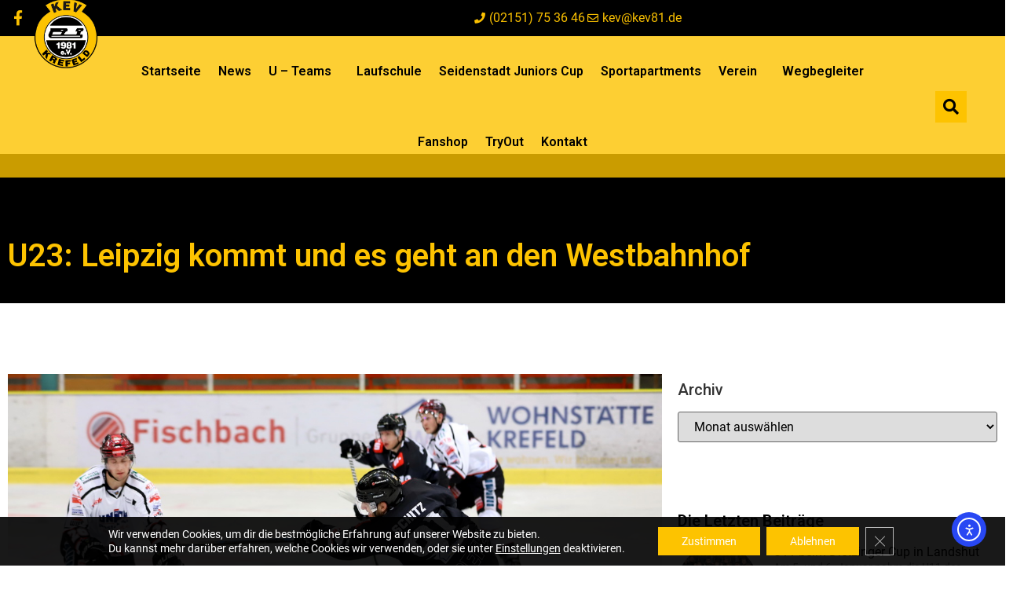

--- FILE ---
content_type: text/html; charset=UTF-8
request_url: https://kev81.de/u23-leipzig-kommt-und-es-geht-an-den-westbahnhof.html
body_size: 26847
content:
<!doctype html>
<html lang="de">
<head>
	<meta charset="UTF-8">
	<meta name="viewport" content="width=device-width, initial-scale=1">
	<link rel="profile" href="http://gmpg.org/xfn/11">
	<meta name='robots' content='index, follow, max-image-preview:large, max-snippet:-1, max-video-preview:-1' />

	<!-- This site is optimized with the Yoast SEO plugin v26.7 - https://yoast.com/wordpress/plugins/seo/ -->
	<title>U23: Leipzig kommt und es geht an den Westbahnhof - Krefelder Eislauf Verein 1981 e.V.</title>
	<link rel="canonical" href="https://kev81.de/u23-leipzig-kommt-und-es-geht-an-den-westbahnhof.html" />
	<meta property="og:locale" content="de_DE" />
	<meta property="og:type" content="article" />
	<meta property="og:title" content="U23: Leipzig kommt und es geht an den Westbahnhof - Krefelder Eislauf Verein 1981 e.V." />
	<meta property="og:description" content="In den kommenden Wochen steht für die U23 ein wichtiges und zugleich schweres Programm an: So geht es in den beiden nächsten Wochen mit den beiden Spielen gegen Essen und der Partie gegen Hamm gleich drei Mal gegen Konkurrenten aus dem unteren Teil der Tabelle, gegen die man unbedingt gewinnen will. Der schmale Kader von [&hellip;]" />
	<meta property="og:url" content="https://kev81.de/u23-leipzig-kommt-und-es-geht-an-den-westbahnhof.html" />
	<meta property="og:site_name" content="Krefelder Eislauf Verein 1981 e.V." />
	<meta property="article:publisher" content="https://www.facebook.com/krefelderev81/" />
	<meta property="article:published_time" content="2021-10-28T10:45:14+00:00" />
	<meta property="og:image" content="https://kev81.de/wp-content/uploads/2021/10/IMG_8339.jpg" />
	<meta property="og:image:width" content="1200" />
	<meta property="og:image:height" content="800" />
	<meta property="og:image:type" content="image/jpeg" />
	<meta name="author" content="Yvonne Grein" />
	<meta name="twitter:card" content="summary_large_image" />
	<meta name="twitter:label1" content="Verfasst von" />
	<meta name="twitter:data1" content="Yvonne Grein" />
	<meta name="twitter:label2" content="Geschätzte Lesezeit" />
	<meta name="twitter:data2" content="2 Minuten" />
	<script type="application/ld+json" class="yoast-schema-graph">{"@context":"https://schema.org","@graph":[{"@type":"Article","@id":"https://kev81.de/u23-leipzig-kommt-und-es-geht-an-den-westbahnhof.html#article","isPartOf":{"@id":"https://kev81.de/u23-leipzig-kommt-und-es-geht-an-den-westbahnhof.html"},"author":{"name":"Yvonne Grein","@id":"https://kev81.de/#/schema/person/363fb36ef58d0d880ab0ecc5651032d3"},"headline":"U23: Leipzig kommt und es geht an den Westbahnhof","datePublished":"2021-10-28T10:45:14+00:00","mainEntityOfPage":{"@id":"https://kev81.de/u23-leipzig-kommt-und-es-geht-an-den-westbahnhof.html"},"wordCount":369,"commentCount":0,"publisher":{"@id":"https://kev81.de/#organization"},"image":{"@id":"https://kev81.de/u23-leipzig-kommt-und-es-geht-an-den-westbahnhof.html#primaryimage"},"thumbnailUrl":"https://kev81.de/wp-content/uploads/2021/10/IMG_8339.jpg","inLanguage":"de","potentialAction":[{"@type":"CommentAction","name":"Comment","target":["https://kev81.de/u23-leipzig-kommt-und-es-geht-an-den-westbahnhof.html#respond"]}]},{"@type":"WebPage","@id":"https://kev81.de/u23-leipzig-kommt-und-es-geht-an-den-westbahnhof.html","url":"https://kev81.de/u23-leipzig-kommt-und-es-geht-an-den-westbahnhof.html","name":"U23: Leipzig kommt und es geht an den Westbahnhof - Krefelder Eislauf Verein 1981 e.V.","isPartOf":{"@id":"https://kev81.de/#website"},"primaryImageOfPage":{"@id":"https://kev81.de/u23-leipzig-kommt-und-es-geht-an-den-westbahnhof.html#primaryimage"},"image":{"@id":"https://kev81.de/u23-leipzig-kommt-und-es-geht-an-den-westbahnhof.html#primaryimage"},"thumbnailUrl":"https://kev81.de/wp-content/uploads/2021/10/IMG_8339.jpg","datePublished":"2021-10-28T10:45:14+00:00","breadcrumb":{"@id":"https://kev81.de/u23-leipzig-kommt-und-es-geht-an-den-westbahnhof.html#breadcrumb"},"inLanguage":"de","potentialAction":[{"@type":"ReadAction","target":["https://kev81.de/u23-leipzig-kommt-und-es-geht-an-den-westbahnhof.html"]}]},{"@type":"ImageObject","inLanguage":"de","@id":"https://kev81.de/u23-leipzig-kommt-und-es-geht-an-den-westbahnhof.html#primaryimage","url":"https://kev81.de/wp-content/uploads/2021/10/IMG_8339.jpg","contentUrl":"https://kev81.de/wp-content/uploads/2021/10/IMG_8339.jpg","width":1200,"height":800},{"@type":"BreadcrumbList","@id":"https://kev81.de/u23-leipzig-kommt-und-es-geht-an-den-westbahnhof.html#breadcrumb","itemListElement":[{"@type":"ListItem","position":1,"name":"Startseite","item":"https://kev81.de/"},{"@type":"ListItem","position":2,"name":"News","item":"https://kev81.de/news"},{"@type":"ListItem","position":3,"name":"U23: Leipzig kommt und es geht an den Westbahnhof"}]},{"@type":"WebSite","@id":"https://kev81.de/#website","url":"https://kev81.de/","name":"Krefelder Eislauf Verein 1981 e.V.","description":"Heimat. Tradition. Eishockey.","publisher":{"@id":"https://kev81.de/#organization"},"potentialAction":[{"@type":"SearchAction","target":{"@type":"EntryPoint","urlTemplate":"https://kev81.de/?s={search_term_string}"},"query-input":{"@type":"PropertyValueSpecification","valueRequired":true,"valueName":"search_term_string"}}],"inLanguage":"de"},{"@type":"Organization","@id":"https://kev81.de/#organization","name":"Krefelder Eislaufverein 1981 e.V.","url":"https://kev81.de/","logo":{"@type":"ImageObject","inLanguage":"de","@id":"https://kev81.de/#/schema/logo/image/","url":"https://kev81.de/wp-content/uploads/2019/05/KEV1981_Logo_ohne_Schatten_schwarzer_Rand-Kopie-1.png","contentUrl":"https://kev81.de/wp-content/uploads/2019/05/KEV1981_Logo_ohne_Schatten_schwarzer_Rand-Kopie-1.png","width":1181,"height":1359,"caption":"Krefelder Eislaufverein 1981 e.V."},"image":{"@id":"https://kev81.de/#/schema/logo/image/"},"sameAs":["https://www.facebook.com/krefelderev81/"]},{"@type":"Person","@id":"https://kev81.de/#/schema/person/363fb36ef58d0d880ab0ecc5651032d3","name":"Yvonne Grein","image":{"@type":"ImageObject","inLanguage":"de","@id":"https://kev81.de/#/schema/person/image/","url":"https://secure.gravatar.com/avatar/2d154d851459aa9793d512833c066d1a004749b7f5a9b0465fbe758370ddd280?s=96&d=blank&r=g","contentUrl":"https://secure.gravatar.com/avatar/2d154d851459aa9793d512833c066d1a004749b7f5a9b0465fbe758370ddd280?s=96&d=blank&r=g","caption":"Yvonne Grein"},"sameAs":["http://www.gipfelsturm-media.de"],"url":"https://kev81.de/author/yvonne_grein"}]}</script>
	<!-- / Yoast SEO plugin. -->


<link rel='dns-prefetch' href='//cdn.elementor.com' />
<link rel="alternate" type="application/rss+xml" title="Krefelder Eislauf Verein 1981 e.V. &raquo; Feed" href="https://kev81.de/feed" />
<link rel="alternate" type="application/rss+xml" title="Krefelder Eislauf Verein 1981 e.V. &raquo; Kommentar-Feed" href="https://kev81.de/comments/feed" />
<link rel="alternate" type="application/rss+xml" title="Krefelder Eislauf Verein 1981 e.V. &raquo; U23: Leipzig kommt und es geht an den Westbahnhof-Kommentar-Feed" href="https://kev81.de/u23-leipzig-kommt-und-es-geht-an-den-westbahnhof.html/feed" />
<link rel="alternate" title="oEmbed (JSON)" type="application/json+oembed" href="https://kev81.de/wp-json/oembed/1.0/embed?url=https%3A%2F%2Fkev81.de%2Fu23-leipzig-kommt-und-es-geht-an-den-westbahnhof.html" />
<link rel="alternate" title="oEmbed (XML)" type="text/xml+oembed" href="https://kev81.de/wp-json/oembed/1.0/embed?url=https%3A%2F%2Fkev81.de%2Fu23-leipzig-kommt-und-es-geht-an-den-westbahnhof.html&#038;format=xml" />
<style id='wp-img-auto-sizes-contain-inline-css' type='text/css'>
img:is([sizes=auto i],[sizes^="auto," i]){contain-intrinsic-size:3000px 1500px}
/*# sourceURL=wp-img-auto-sizes-contain-inline-css */
</style>
<style id='wp-emoji-styles-inline-css' type='text/css'>

	img.wp-smiley, img.emoji {
		display: inline !important;
		border: none !important;
		box-shadow: none !important;
		height: 1em !important;
		width: 1em !important;
		margin: 0 0.07em !important;
		vertical-align: -0.1em !important;
		background: none !important;
		padding: 0 !important;
	}
/*# sourceURL=wp-emoji-styles-inline-css */
</style>
<link rel='stylesheet' id='wp-block-library-css' href='https://kev81.de/wp-includes/css/dist/block-library/style.min.css?ver=6.9' type='text/css' media='all' />
<style id='classic-theme-styles-inline-css' type='text/css'>
/*! This file is auto-generated */
.wp-block-button__link{color:#fff;background-color:#32373c;border-radius:9999px;box-shadow:none;text-decoration:none;padding:calc(.667em + 2px) calc(1.333em + 2px);font-size:1.125em}.wp-block-file__button{background:#32373c;color:#fff;text-decoration:none}
/*# sourceURL=/wp-includes/css/classic-themes.min.css */
</style>
<style id='global-styles-inline-css' type='text/css'>
:root{--wp--preset--aspect-ratio--square: 1;--wp--preset--aspect-ratio--4-3: 4/3;--wp--preset--aspect-ratio--3-4: 3/4;--wp--preset--aspect-ratio--3-2: 3/2;--wp--preset--aspect-ratio--2-3: 2/3;--wp--preset--aspect-ratio--16-9: 16/9;--wp--preset--aspect-ratio--9-16: 9/16;--wp--preset--color--black: #000000;--wp--preset--color--cyan-bluish-gray: #abb8c3;--wp--preset--color--white: #ffffff;--wp--preset--color--pale-pink: #f78da7;--wp--preset--color--vivid-red: #cf2e2e;--wp--preset--color--luminous-vivid-orange: #ff6900;--wp--preset--color--luminous-vivid-amber: #fcb900;--wp--preset--color--light-green-cyan: #7bdcb5;--wp--preset--color--vivid-green-cyan: #00d084;--wp--preset--color--pale-cyan-blue: #8ed1fc;--wp--preset--color--vivid-cyan-blue: #0693e3;--wp--preset--color--vivid-purple: #9b51e0;--wp--preset--gradient--vivid-cyan-blue-to-vivid-purple: linear-gradient(135deg,rgb(6,147,227) 0%,rgb(155,81,224) 100%);--wp--preset--gradient--light-green-cyan-to-vivid-green-cyan: linear-gradient(135deg,rgb(122,220,180) 0%,rgb(0,208,130) 100%);--wp--preset--gradient--luminous-vivid-amber-to-luminous-vivid-orange: linear-gradient(135deg,rgb(252,185,0) 0%,rgb(255,105,0) 100%);--wp--preset--gradient--luminous-vivid-orange-to-vivid-red: linear-gradient(135deg,rgb(255,105,0) 0%,rgb(207,46,46) 100%);--wp--preset--gradient--very-light-gray-to-cyan-bluish-gray: linear-gradient(135deg,rgb(238,238,238) 0%,rgb(169,184,195) 100%);--wp--preset--gradient--cool-to-warm-spectrum: linear-gradient(135deg,rgb(74,234,220) 0%,rgb(151,120,209) 20%,rgb(207,42,186) 40%,rgb(238,44,130) 60%,rgb(251,105,98) 80%,rgb(254,248,76) 100%);--wp--preset--gradient--blush-light-purple: linear-gradient(135deg,rgb(255,206,236) 0%,rgb(152,150,240) 100%);--wp--preset--gradient--blush-bordeaux: linear-gradient(135deg,rgb(254,205,165) 0%,rgb(254,45,45) 50%,rgb(107,0,62) 100%);--wp--preset--gradient--luminous-dusk: linear-gradient(135deg,rgb(255,203,112) 0%,rgb(199,81,192) 50%,rgb(65,88,208) 100%);--wp--preset--gradient--pale-ocean: linear-gradient(135deg,rgb(255,245,203) 0%,rgb(182,227,212) 50%,rgb(51,167,181) 100%);--wp--preset--gradient--electric-grass: linear-gradient(135deg,rgb(202,248,128) 0%,rgb(113,206,126) 100%);--wp--preset--gradient--midnight: linear-gradient(135deg,rgb(2,3,129) 0%,rgb(40,116,252) 100%);--wp--preset--font-size--small: 13px;--wp--preset--font-size--medium: 20px;--wp--preset--font-size--large: 36px;--wp--preset--font-size--x-large: 42px;--wp--preset--spacing--20: 0.44rem;--wp--preset--spacing--30: 0.67rem;--wp--preset--spacing--40: 1rem;--wp--preset--spacing--50: 1.5rem;--wp--preset--spacing--60: 2.25rem;--wp--preset--spacing--70: 3.38rem;--wp--preset--spacing--80: 5.06rem;--wp--preset--shadow--natural: 6px 6px 9px rgba(0, 0, 0, 0.2);--wp--preset--shadow--deep: 12px 12px 50px rgba(0, 0, 0, 0.4);--wp--preset--shadow--sharp: 6px 6px 0px rgba(0, 0, 0, 0.2);--wp--preset--shadow--outlined: 6px 6px 0px -3px rgb(255, 255, 255), 6px 6px rgb(0, 0, 0);--wp--preset--shadow--crisp: 6px 6px 0px rgb(0, 0, 0);}:where(.is-layout-flex){gap: 0.5em;}:where(.is-layout-grid){gap: 0.5em;}body .is-layout-flex{display: flex;}.is-layout-flex{flex-wrap: wrap;align-items: center;}.is-layout-flex > :is(*, div){margin: 0;}body .is-layout-grid{display: grid;}.is-layout-grid > :is(*, div){margin: 0;}:where(.wp-block-columns.is-layout-flex){gap: 2em;}:where(.wp-block-columns.is-layout-grid){gap: 2em;}:where(.wp-block-post-template.is-layout-flex){gap: 1.25em;}:where(.wp-block-post-template.is-layout-grid){gap: 1.25em;}.has-black-color{color: var(--wp--preset--color--black) !important;}.has-cyan-bluish-gray-color{color: var(--wp--preset--color--cyan-bluish-gray) !important;}.has-white-color{color: var(--wp--preset--color--white) !important;}.has-pale-pink-color{color: var(--wp--preset--color--pale-pink) !important;}.has-vivid-red-color{color: var(--wp--preset--color--vivid-red) !important;}.has-luminous-vivid-orange-color{color: var(--wp--preset--color--luminous-vivid-orange) !important;}.has-luminous-vivid-amber-color{color: var(--wp--preset--color--luminous-vivid-amber) !important;}.has-light-green-cyan-color{color: var(--wp--preset--color--light-green-cyan) !important;}.has-vivid-green-cyan-color{color: var(--wp--preset--color--vivid-green-cyan) !important;}.has-pale-cyan-blue-color{color: var(--wp--preset--color--pale-cyan-blue) !important;}.has-vivid-cyan-blue-color{color: var(--wp--preset--color--vivid-cyan-blue) !important;}.has-vivid-purple-color{color: var(--wp--preset--color--vivid-purple) !important;}.has-black-background-color{background-color: var(--wp--preset--color--black) !important;}.has-cyan-bluish-gray-background-color{background-color: var(--wp--preset--color--cyan-bluish-gray) !important;}.has-white-background-color{background-color: var(--wp--preset--color--white) !important;}.has-pale-pink-background-color{background-color: var(--wp--preset--color--pale-pink) !important;}.has-vivid-red-background-color{background-color: var(--wp--preset--color--vivid-red) !important;}.has-luminous-vivid-orange-background-color{background-color: var(--wp--preset--color--luminous-vivid-orange) !important;}.has-luminous-vivid-amber-background-color{background-color: var(--wp--preset--color--luminous-vivid-amber) !important;}.has-light-green-cyan-background-color{background-color: var(--wp--preset--color--light-green-cyan) !important;}.has-vivid-green-cyan-background-color{background-color: var(--wp--preset--color--vivid-green-cyan) !important;}.has-pale-cyan-blue-background-color{background-color: var(--wp--preset--color--pale-cyan-blue) !important;}.has-vivid-cyan-blue-background-color{background-color: var(--wp--preset--color--vivid-cyan-blue) !important;}.has-vivid-purple-background-color{background-color: var(--wp--preset--color--vivid-purple) !important;}.has-black-border-color{border-color: var(--wp--preset--color--black) !important;}.has-cyan-bluish-gray-border-color{border-color: var(--wp--preset--color--cyan-bluish-gray) !important;}.has-white-border-color{border-color: var(--wp--preset--color--white) !important;}.has-pale-pink-border-color{border-color: var(--wp--preset--color--pale-pink) !important;}.has-vivid-red-border-color{border-color: var(--wp--preset--color--vivid-red) !important;}.has-luminous-vivid-orange-border-color{border-color: var(--wp--preset--color--luminous-vivid-orange) !important;}.has-luminous-vivid-amber-border-color{border-color: var(--wp--preset--color--luminous-vivid-amber) !important;}.has-light-green-cyan-border-color{border-color: var(--wp--preset--color--light-green-cyan) !important;}.has-vivid-green-cyan-border-color{border-color: var(--wp--preset--color--vivid-green-cyan) !important;}.has-pale-cyan-blue-border-color{border-color: var(--wp--preset--color--pale-cyan-blue) !important;}.has-vivid-cyan-blue-border-color{border-color: var(--wp--preset--color--vivid-cyan-blue) !important;}.has-vivid-purple-border-color{border-color: var(--wp--preset--color--vivid-purple) !important;}.has-vivid-cyan-blue-to-vivid-purple-gradient-background{background: var(--wp--preset--gradient--vivid-cyan-blue-to-vivid-purple) !important;}.has-light-green-cyan-to-vivid-green-cyan-gradient-background{background: var(--wp--preset--gradient--light-green-cyan-to-vivid-green-cyan) !important;}.has-luminous-vivid-amber-to-luminous-vivid-orange-gradient-background{background: var(--wp--preset--gradient--luminous-vivid-amber-to-luminous-vivid-orange) !important;}.has-luminous-vivid-orange-to-vivid-red-gradient-background{background: var(--wp--preset--gradient--luminous-vivid-orange-to-vivid-red) !important;}.has-very-light-gray-to-cyan-bluish-gray-gradient-background{background: var(--wp--preset--gradient--very-light-gray-to-cyan-bluish-gray) !important;}.has-cool-to-warm-spectrum-gradient-background{background: var(--wp--preset--gradient--cool-to-warm-spectrum) !important;}.has-blush-light-purple-gradient-background{background: var(--wp--preset--gradient--blush-light-purple) !important;}.has-blush-bordeaux-gradient-background{background: var(--wp--preset--gradient--blush-bordeaux) !important;}.has-luminous-dusk-gradient-background{background: var(--wp--preset--gradient--luminous-dusk) !important;}.has-pale-ocean-gradient-background{background: var(--wp--preset--gradient--pale-ocean) !important;}.has-electric-grass-gradient-background{background: var(--wp--preset--gradient--electric-grass) !important;}.has-midnight-gradient-background{background: var(--wp--preset--gradient--midnight) !important;}.has-small-font-size{font-size: var(--wp--preset--font-size--small) !important;}.has-medium-font-size{font-size: var(--wp--preset--font-size--medium) !important;}.has-large-font-size{font-size: var(--wp--preset--font-size--large) !important;}.has-x-large-font-size{font-size: var(--wp--preset--font-size--x-large) !important;}
:where(.wp-block-post-template.is-layout-flex){gap: 1.25em;}:where(.wp-block-post-template.is-layout-grid){gap: 1.25em;}
:where(.wp-block-term-template.is-layout-flex){gap: 1.25em;}:where(.wp-block-term-template.is-layout-grid){gap: 1.25em;}
:where(.wp-block-columns.is-layout-flex){gap: 2em;}:where(.wp-block-columns.is-layout-grid){gap: 2em;}
:root :where(.wp-block-pullquote){font-size: 1.5em;line-height: 1.6;}
/*# sourceURL=global-styles-inline-css */
</style>
<link rel='stylesheet' id='dashicons-css' href='https://kev81.de/wp-includes/css/dashicons.min.css?ver=6.9' type='text/css' media='all' />
<link rel='stylesheet' id='sportspress-general-css' href='//kev81.de/wp-content/plugins/sportspress/assets/css/sportspress.css?ver=2.7.26' type='text/css' media='all' />
<link rel='stylesheet' id='sportspress-icons-css' href='//kev81.de/wp-content/plugins/sportspress/assets/css/icons.css?ver=2.7.26' type='text/css' media='all' />
<link rel='stylesheet' id='ea11y-widget-fonts-css' href='https://kev81.de/wp-content/plugins/pojo-accessibility/assets/build/fonts.css?ver=3.9.1' type='text/css' media='all' />
<link rel='stylesheet' id='ea11y-skip-link-css' href='https://kev81.de/wp-content/plugins/pojo-accessibility/assets/build/skip-link.css?ver=3.9.1' type='text/css' media='all' />
<link rel='stylesheet' id='elementor-hello-theme-style-css' href='https://kev81.de/wp-content/themes/Elementor-Bootstrap/style.css?ver=6.9' type='text/css' media='all' />
<link rel='stylesheet' id='elementor-frontend-css' href='https://kev81.de/wp-content/plugins/elementor/assets/css/frontend.min.css?ver=3.34.1' type='text/css' media='all' />
<link rel='stylesheet' id='widget-social-icons-css' href='https://kev81.de/wp-content/plugins/elementor/assets/css/widget-social-icons.min.css?ver=3.34.1' type='text/css' media='all' />
<link rel='stylesheet' id='e-apple-webkit-css' href='https://kev81.de/wp-content/plugins/elementor/assets/css/conditionals/apple-webkit.min.css?ver=3.34.1' type='text/css' media='all' />
<link rel='stylesheet' id='widget-icon-list-css' href='https://kev81.de/wp-content/plugins/elementor/assets/css/widget-icon-list.min.css?ver=3.34.1' type='text/css' media='all' />
<link rel='stylesheet' id='widget-image-css' href='https://kev81.de/wp-content/plugins/elementor/assets/css/widget-image.min.css?ver=3.34.1' type='text/css' media='all' />
<link rel='stylesheet' id='widget-nav-menu-css' href='https://kev81.de/wp-content/plugins/elementor-pro/assets/css/widget-nav-menu.min.css?ver=3.34.0' type='text/css' media='all' />
<link rel='stylesheet' id='widget-search-form-css' href='https://kev81.de/wp-content/plugins/elementor-pro/assets/css/widget-search-form.min.css?ver=3.34.0' type='text/css' media='all' />
<link rel='stylesheet' id='elementor-icons-shared-0-css' href='https://kev81.de/wp-content/plugins/elementor/assets/lib/font-awesome/css/fontawesome.min.css?ver=5.15.3' type='text/css' media='all' />
<link rel='stylesheet' id='elementor-icons-fa-solid-css' href='https://kev81.de/wp-content/plugins/elementor/assets/lib/font-awesome/css/solid.min.css?ver=5.15.3' type='text/css' media='all' />
<link rel='stylesheet' id='e-sticky-css' href='https://kev81.de/wp-content/plugins/elementor-pro/assets/css/modules/sticky.min.css?ver=3.34.0' type='text/css' media='all' />
<link rel='stylesheet' id='e-motion-fx-css' href='https://kev81.de/wp-content/plugins/elementor-pro/assets/css/modules/motion-fx.min.css?ver=3.34.0' type='text/css' media='all' />
<link rel='stylesheet' id='widget-heading-css' href='https://kev81.de/wp-content/plugins/elementor/assets/css/widget-heading.min.css?ver=3.34.1' type='text/css' media='all' />
<link rel='stylesheet' id='widget-posts-css' href='https://kev81.de/wp-content/plugins/elementor-pro/assets/css/widget-posts.min.css?ver=3.34.0' type='text/css' media='all' />
<link rel='stylesheet' id='e-animation-pulse-grow-css' href='https://kev81.de/wp-content/plugins/elementor/assets/lib/animations/styles/e-animation-pulse-grow.min.css?ver=3.34.1' type='text/css' media='all' />
<link rel='stylesheet' id='widget-post-info-css' href='https://kev81.de/wp-content/plugins/elementor-pro/assets/css/widget-post-info.min.css?ver=3.34.0' type='text/css' media='all' />
<link rel='stylesheet' id='elementor-icons-fa-regular-css' href='https://kev81.de/wp-content/plugins/elementor/assets/lib/font-awesome/css/regular.min.css?ver=5.15.3' type='text/css' media='all' />
<link rel='stylesheet' id='widget-share-buttons-css' href='https://kev81.de/wp-content/plugins/elementor-pro/assets/css/widget-share-buttons.min.css?ver=3.34.0' type='text/css' media='all' />
<link rel='stylesheet' id='elementor-icons-fa-brands-css' href='https://kev81.de/wp-content/plugins/elementor/assets/lib/font-awesome/css/brands.min.css?ver=5.15.3' type='text/css' media='all' />
<link rel='stylesheet' id='widget-post-navigation-css' href='https://kev81.de/wp-content/plugins/elementor-pro/assets/css/widget-post-navigation.min.css?ver=3.34.0' type='text/css' media='all' />
<link rel='stylesheet' id='swiper-css' href='https://kev81.de/wp-content/plugins/elementor/assets/lib/swiper/v8/css/swiper.min.css?ver=8.4.5' type='text/css' media='all' />
<link rel='stylesheet' id='e-swiper-css' href='https://kev81.de/wp-content/plugins/elementor/assets/css/conditionals/e-swiper.min.css?ver=3.34.1' type='text/css' media='all' />
<link rel='stylesheet' id='widget-spacer-css' href='https://kev81.de/wp-content/plugins/elementor/assets/css/widget-spacer.min.css?ver=3.34.1' type='text/css' media='all' />
<link rel='stylesheet' id='elementor-icons-css' href='https://kev81.de/wp-content/plugins/elementor/assets/lib/eicons/css/elementor-icons.min.css?ver=5.45.0' type='text/css' media='all' />
<link rel='stylesheet' id='elementor-post-3656-css' href='https://kev81.de/wp-content/uploads/elementor/css/post-3656.css?ver=1768197648' type='text/css' media='all' />
<link rel='stylesheet' id='font-awesome-5-all-css' href='https://kev81.de/wp-content/plugins/elementor/assets/lib/font-awesome/css/all.min.css?ver=3.34.1' type='text/css' media='all' />
<link rel='stylesheet' id='font-awesome-4-shim-css' href='https://kev81.de/wp-content/plugins/elementor/assets/lib/font-awesome/css/v4-shims.min.css?ver=3.34.1' type='text/css' media='all' />
<link rel='stylesheet' id='elementor-post-654-css' href='https://kev81.de/wp-content/uploads/elementor/css/post-654.css?ver=1768197648' type='text/css' media='all' />
<link rel='stylesheet' id='elementor-post-685-css' href='https://kev81.de/wp-content/uploads/elementor/css/post-685.css?ver=1768197648' type='text/css' media='all' />
<link rel='stylesheet' id='elementor-post-722-css' href='https://kev81.de/wp-content/uploads/elementor/css/post-722.css?ver=1768197648' type='text/css' media='all' />
<link rel='stylesheet' id='jquery-lazyloadxt-spinner-css-css' href='//kev81.de/wp-content/plugins/a3-lazy-load/assets/css/jquery.lazyloadxt.spinner.css?ver=6.9' type='text/css' media='all' />
<link rel='stylesheet' id='a3a3_lazy_load-css' href='//kev81.de/wp-content/uploads/sass/a3_lazy_load.min.css?ver=1579685076' type='text/css' media='all' />
<link rel='stylesheet' id='moove_gdpr_frontend-css' href='https://kev81.de/wp-content/plugins/gdpr-cookie-compliance/dist/styles/gdpr-main-nf.css?ver=5.0.9' type='text/css' media='all' />
<style id='moove_gdpr_frontend-inline-css' type='text/css'>
				#moove_gdpr_cookie_modal .moove-gdpr-modal-content .moove-gdpr-tab-main h3.tab-title, 
				#moove_gdpr_cookie_modal .moove-gdpr-modal-content .moove-gdpr-tab-main span.tab-title,
				#moove_gdpr_cookie_modal .moove-gdpr-modal-content .moove-gdpr-modal-left-content #moove-gdpr-menu li a, 
				#moove_gdpr_cookie_modal .moove-gdpr-modal-content .moove-gdpr-modal-left-content #moove-gdpr-menu li button,
				#moove_gdpr_cookie_modal .moove-gdpr-modal-content .moove-gdpr-modal-left-content .moove-gdpr-branding-cnt a,
				#moove_gdpr_cookie_modal .moove-gdpr-modal-content .moove-gdpr-modal-footer-content .moove-gdpr-button-holder a.mgbutton, 
				#moove_gdpr_cookie_modal .moove-gdpr-modal-content .moove-gdpr-modal-footer-content .moove-gdpr-button-holder button.mgbutton,
				#moove_gdpr_cookie_modal .cookie-switch .cookie-slider:after, 
				#moove_gdpr_cookie_modal .cookie-switch .slider:after, 
				#moove_gdpr_cookie_modal .switch .cookie-slider:after, 
				#moove_gdpr_cookie_modal .switch .slider:after,
				#moove_gdpr_cookie_info_bar .moove-gdpr-info-bar-container .moove-gdpr-info-bar-content p, 
				#moove_gdpr_cookie_info_bar .moove-gdpr-info-bar-container .moove-gdpr-info-bar-content p a,
				#moove_gdpr_cookie_info_bar .moove-gdpr-info-bar-container .moove-gdpr-info-bar-content a.mgbutton, 
				#moove_gdpr_cookie_info_bar .moove-gdpr-info-bar-container .moove-gdpr-info-bar-content button.mgbutton,
				#moove_gdpr_cookie_modal .moove-gdpr-modal-content .moove-gdpr-tab-main .moove-gdpr-tab-main-content h1, 
				#moove_gdpr_cookie_modal .moove-gdpr-modal-content .moove-gdpr-tab-main .moove-gdpr-tab-main-content h2, 
				#moove_gdpr_cookie_modal .moove-gdpr-modal-content .moove-gdpr-tab-main .moove-gdpr-tab-main-content h3, 
				#moove_gdpr_cookie_modal .moove-gdpr-modal-content .moove-gdpr-tab-main .moove-gdpr-tab-main-content h4, 
				#moove_gdpr_cookie_modal .moove-gdpr-modal-content .moove-gdpr-tab-main .moove-gdpr-tab-main-content h5, 
				#moove_gdpr_cookie_modal .moove-gdpr-modal-content .moove-gdpr-tab-main .moove-gdpr-tab-main-content h6,
				#moove_gdpr_cookie_modal .moove-gdpr-modal-content.moove_gdpr_modal_theme_v2 .moove-gdpr-modal-title .tab-title,
				#moove_gdpr_cookie_modal .moove-gdpr-modal-content.moove_gdpr_modal_theme_v2 .moove-gdpr-tab-main h3.tab-title, 
				#moove_gdpr_cookie_modal .moove-gdpr-modal-content.moove_gdpr_modal_theme_v2 .moove-gdpr-tab-main span.tab-title,
				#moove_gdpr_cookie_modal .moove-gdpr-modal-content.moove_gdpr_modal_theme_v2 .moove-gdpr-branding-cnt a {
					font-weight: inherit				}
			#moove_gdpr_cookie_modal,#moove_gdpr_cookie_info_bar,.gdpr_cookie_settings_shortcode_content{font-family:inherit}#moove_gdpr_save_popup_settings_button{background-color:#373737;color:#fff}#moove_gdpr_save_popup_settings_button:hover{background-color:#000}#moove_gdpr_cookie_info_bar .moove-gdpr-info-bar-container .moove-gdpr-info-bar-content a.mgbutton,#moove_gdpr_cookie_info_bar .moove-gdpr-info-bar-container .moove-gdpr-info-bar-content button.mgbutton{background-color:#fdc300}#moove_gdpr_cookie_modal .moove-gdpr-modal-content .moove-gdpr-modal-footer-content .moove-gdpr-button-holder a.mgbutton,#moove_gdpr_cookie_modal .moove-gdpr-modal-content .moove-gdpr-modal-footer-content .moove-gdpr-button-holder button.mgbutton,.gdpr_cookie_settings_shortcode_content .gdpr-shr-button.button-green{background-color:#fdc300;border-color:#fdc300}#moove_gdpr_cookie_modal .moove-gdpr-modal-content .moove-gdpr-modal-footer-content .moove-gdpr-button-holder a.mgbutton:hover,#moove_gdpr_cookie_modal .moove-gdpr-modal-content .moove-gdpr-modal-footer-content .moove-gdpr-button-holder button.mgbutton:hover,.gdpr_cookie_settings_shortcode_content .gdpr-shr-button.button-green:hover{background-color:#fff;color:#fdc300}#moove_gdpr_cookie_modal .moove-gdpr-modal-content .moove-gdpr-modal-close i,#moove_gdpr_cookie_modal .moove-gdpr-modal-content .moove-gdpr-modal-close span.gdpr-icon{background-color:#fdc300;border:1px solid #fdc300}#moove_gdpr_cookie_info_bar span.moove-gdpr-infobar-allow-all.focus-g,#moove_gdpr_cookie_info_bar span.moove-gdpr-infobar-allow-all:focus,#moove_gdpr_cookie_info_bar button.moove-gdpr-infobar-allow-all.focus-g,#moove_gdpr_cookie_info_bar button.moove-gdpr-infobar-allow-all:focus,#moove_gdpr_cookie_info_bar span.moove-gdpr-infobar-reject-btn.focus-g,#moove_gdpr_cookie_info_bar span.moove-gdpr-infobar-reject-btn:focus,#moove_gdpr_cookie_info_bar button.moove-gdpr-infobar-reject-btn.focus-g,#moove_gdpr_cookie_info_bar button.moove-gdpr-infobar-reject-btn:focus,#moove_gdpr_cookie_info_bar span.change-settings-button.focus-g,#moove_gdpr_cookie_info_bar span.change-settings-button:focus,#moove_gdpr_cookie_info_bar button.change-settings-button.focus-g,#moove_gdpr_cookie_info_bar button.change-settings-button:focus{-webkit-box-shadow:0 0 1px 3px #fdc300;-moz-box-shadow:0 0 1px 3px #fdc300;box-shadow:0 0 1px 3px #fdc300}#moove_gdpr_cookie_modal .moove-gdpr-modal-content .moove-gdpr-modal-close i:hover,#moove_gdpr_cookie_modal .moove-gdpr-modal-content .moove-gdpr-modal-close span.gdpr-icon:hover,#moove_gdpr_cookie_info_bar span[data-href]>u.change-settings-button{color:#fdc300}#moove_gdpr_cookie_modal .moove-gdpr-modal-content .moove-gdpr-modal-left-content #moove-gdpr-menu li.menu-item-selected a span.gdpr-icon,#moove_gdpr_cookie_modal .moove-gdpr-modal-content .moove-gdpr-modal-left-content #moove-gdpr-menu li.menu-item-selected button span.gdpr-icon{color:inherit}#moove_gdpr_cookie_modal .moove-gdpr-modal-content .moove-gdpr-modal-left-content #moove-gdpr-menu li a span.gdpr-icon,#moove_gdpr_cookie_modal .moove-gdpr-modal-content .moove-gdpr-modal-left-content #moove-gdpr-menu li button span.gdpr-icon{color:inherit}#moove_gdpr_cookie_modal .gdpr-acc-link{line-height:0;font-size:0;color:transparent;position:absolute}#moove_gdpr_cookie_modal .moove-gdpr-modal-content .moove-gdpr-modal-close:hover i,#moove_gdpr_cookie_modal .moove-gdpr-modal-content .moove-gdpr-modal-left-content #moove-gdpr-menu li a,#moove_gdpr_cookie_modal .moove-gdpr-modal-content .moove-gdpr-modal-left-content #moove-gdpr-menu li button,#moove_gdpr_cookie_modal .moove-gdpr-modal-content .moove-gdpr-modal-left-content #moove-gdpr-menu li button i,#moove_gdpr_cookie_modal .moove-gdpr-modal-content .moove-gdpr-modal-left-content #moove-gdpr-menu li a i,#moove_gdpr_cookie_modal .moove-gdpr-modal-content .moove-gdpr-tab-main .moove-gdpr-tab-main-content a:hover,#moove_gdpr_cookie_info_bar.moove-gdpr-dark-scheme .moove-gdpr-info-bar-container .moove-gdpr-info-bar-content a.mgbutton:hover,#moove_gdpr_cookie_info_bar.moove-gdpr-dark-scheme .moove-gdpr-info-bar-container .moove-gdpr-info-bar-content button.mgbutton:hover,#moove_gdpr_cookie_info_bar.moove-gdpr-dark-scheme .moove-gdpr-info-bar-container .moove-gdpr-info-bar-content a:hover,#moove_gdpr_cookie_info_bar.moove-gdpr-dark-scheme .moove-gdpr-info-bar-container .moove-gdpr-info-bar-content button:hover,#moove_gdpr_cookie_info_bar.moove-gdpr-dark-scheme .moove-gdpr-info-bar-container .moove-gdpr-info-bar-content span.change-settings-button:hover,#moove_gdpr_cookie_info_bar.moove-gdpr-dark-scheme .moove-gdpr-info-bar-container .moove-gdpr-info-bar-content button.change-settings-button:hover,#moove_gdpr_cookie_info_bar.moove-gdpr-dark-scheme .moove-gdpr-info-bar-container .moove-gdpr-info-bar-content u.change-settings-button:hover,#moove_gdpr_cookie_info_bar span[data-href]>u.change-settings-button,#moove_gdpr_cookie_info_bar.moove-gdpr-dark-scheme .moove-gdpr-info-bar-container .moove-gdpr-info-bar-content a.mgbutton.focus-g,#moove_gdpr_cookie_info_bar.moove-gdpr-dark-scheme .moove-gdpr-info-bar-container .moove-gdpr-info-bar-content button.mgbutton.focus-g,#moove_gdpr_cookie_info_bar.moove-gdpr-dark-scheme .moove-gdpr-info-bar-container .moove-gdpr-info-bar-content a.focus-g,#moove_gdpr_cookie_info_bar.moove-gdpr-dark-scheme .moove-gdpr-info-bar-container .moove-gdpr-info-bar-content button.focus-g,#moove_gdpr_cookie_info_bar.moove-gdpr-dark-scheme .moove-gdpr-info-bar-container .moove-gdpr-info-bar-content a.mgbutton:focus,#moove_gdpr_cookie_info_bar.moove-gdpr-dark-scheme .moove-gdpr-info-bar-container .moove-gdpr-info-bar-content button.mgbutton:focus,#moove_gdpr_cookie_info_bar.moove-gdpr-dark-scheme .moove-gdpr-info-bar-container .moove-gdpr-info-bar-content a:focus,#moove_gdpr_cookie_info_bar.moove-gdpr-dark-scheme .moove-gdpr-info-bar-container .moove-gdpr-info-bar-content button:focus,#moove_gdpr_cookie_info_bar.moove-gdpr-dark-scheme .moove-gdpr-info-bar-container .moove-gdpr-info-bar-content span.change-settings-button.focus-g,span.change-settings-button:focus,button.change-settings-button.focus-g,button.change-settings-button:focus,#moove_gdpr_cookie_info_bar.moove-gdpr-dark-scheme .moove-gdpr-info-bar-container .moove-gdpr-info-bar-content u.change-settings-button.focus-g,#moove_gdpr_cookie_info_bar.moove-gdpr-dark-scheme .moove-gdpr-info-bar-container .moove-gdpr-info-bar-content u.change-settings-button:focus{color:#fdc300}#moove_gdpr_cookie_modal .moove-gdpr-branding.focus-g span,#moove_gdpr_cookie_modal .moove-gdpr-modal-content .moove-gdpr-tab-main a.focus-g,#moove_gdpr_cookie_modal .moove-gdpr-modal-content .moove-gdpr-tab-main .gdpr-cd-details-toggle.focus-g{color:#fdc300}#moove_gdpr_cookie_modal.gdpr_lightbox-hide{display:none}#moove_gdpr_cookie_info_bar .moove-gdpr-info-bar-container .moove-gdpr-info-bar-content a.mgbutton,#moove_gdpr_cookie_info_bar .moove-gdpr-info-bar-container .moove-gdpr-info-bar-content button.mgbutton,#moove_gdpr_cookie_modal .moove-gdpr-modal-content .moove-gdpr-modal-footer-content .moove-gdpr-button-holder a.mgbutton,#moove_gdpr_cookie_modal .moove-gdpr-modal-content .moove-gdpr-modal-footer-content .moove-gdpr-button-holder button.mgbutton,.gdpr-shr-button,#moove_gdpr_cookie_info_bar .moove-gdpr-infobar-close-btn{border-radius:0}
/*# sourceURL=moove_gdpr_frontend-inline-css */
</style>
<style type="text/css"></style><script type="text/javascript" src="https://kev81.de/wp-includes/js/jquery/jquery.min.js?ver=3.7.1" id="jquery-core-js"></script>
<script type="text/javascript" src="https://kev81.de/wp-includes/js/jquery/jquery-migrate.min.js?ver=3.4.1" id="jquery-migrate-js"></script>
<script type="text/javascript" src="https://kev81.de/wp-content/plugins/elementor-pro/assets/js/page-transitions.min.js?ver=3.34.0" id="page-transitions-js"></script>
<script type="text/javascript" src="https://kev81.de/wp-content/plugins/elementor/assets/lib/font-awesome/js/v4-shims.min.js?ver=3.34.1" id="font-awesome-4-shim-js"></script>
<link rel="https://api.w.org/" href="https://kev81.de/wp-json/" /><link rel="alternate" title="JSON" type="application/json" href="https://kev81.de/wp-json/wp/v2/posts/6051" /><link rel="EditURI" type="application/rsd+xml" title="RSD" href="https://kev81.de/xmlrpc.php?rsd" />
<meta name="generator" content="WordPress 6.9" />
<meta name="generator" content="SportsPress 2.7.26" />
<link rel='shortlink' href='https://kev81.de/?p=6051' />
<meta name="generator" content="Elementor 3.34.1; features: additional_custom_breakpoints; settings: css_print_method-external, google_font-enabled, font_display-auto">
			<style>
				.e-con.e-parent:nth-of-type(n+4):not(.e-lazyloaded):not(.e-no-lazyload),
				.e-con.e-parent:nth-of-type(n+4):not(.e-lazyloaded):not(.e-no-lazyload) * {
					background-image: none !important;
				}
				@media screen and (max-height: 1024px) {
					.e-con.e-parent:nth-of-type(n+3):not(.e-lazyloaded):not(.e-no-lazyload),
					.e-con.e-parent:nth-of-type(n+3):not(.e-lazyloaded):not(.e-no-lazyload) * {
						background-image: none !important;
					}
				}
				@media screen and (max-height: 640px) {
					.e-con.e-parent:nth-of-type(n+2):not(.e-lazyloaded):not(.e-no-lazyload),
					.e-con.e-parent:nth-of-type(n+2):not(.e-lazyloaded):not(.e-no-lazyload) * {
						background-image: none !important;
					}
				}
			</style>
			<link rel="icon" href="https://kev81.de/wp-content/uploads/2019/05/cropped-KEV1981_Logo_ohne_Schatten_schwarzer_Rand-Kopie-32x32.png" sizes="32x32" />
<link rel="icon" href="https://kev81.de/wp-content/uploads/2019/05/cropped-KEV1981_Logo_ohne_Schatten_schwarzer_Rand-Kopie-192x192.png" sizes="192x192" />
<meta name="msapplication-TileImage" content="https://kev81.de/wp-content/uploads/2019/05/cropped-KEV1981_Logo_ohne_Schatten_schwarzer_Rand-Kopie-270x270.png" />
</head>
<body class="wp-singular post-template-default single single-post postid-6051 single-format-standard wp-custom-logo wp-theme-Elementor-Bootstrap ally-default elementor-default elementor-kit-3656 elementor-page-722">

		<header data-elementor-type="header" data-elementor-id="654" class="elementor elementor-654 elementor-location-header" data-elementor-post-type="elementor_library">
					<section class="elementor-section elementor-top-section elementor-element elementor-element-10d2b30 elementor-section-height-min-height elementor-section-boxed elementor-section-height-default elementor-section-items-middle" data-id="10d2b30" data-element_type="section" id="top" data-settings="{&quot;background_background&quot;:&quot;classic&quot;}">
						<div class="elementor-container elementor-column-gap-no">
					<div class="elementor-column elementor-col-50 elementor-top-column elementor-element elementor-element-7a756dd elementor-hidden-phone" data-id="7a756dd" data-element_type="column">
			<div class="elementor-widget-wrap elementor-element-populated">
						<div class="elementor-element elementor-element-afb89d8 e-grid-align-mobile-center elementor-shape-rounded elementor-grid-0 elementor-widget elementor-widget-social-icons" data-id="afb89d8" data-element_type="widget" data-widget_type="social-icons.default">
				<div class="elementor-widget-container">
							<div class="elementor-social-icons-wrapper elementor-grid" role="list">
							<span class="elementor-grid-item" role="listitem">
					<a class="elementor-icon elementor-social-icon elementor-social-icon-facebook-f elementor-repeater-item-b47f21e" href="https://www.facebook.com/krefelderev81/" target="_blank" rel="nofollow">
						<span class="elementor-screen-only">Facebook-f</span>
						<i aria-hidden="true" class="fab fa-facebook-f"></i>					</a>
				</span>
							<span class="elementor-grid-item" role="listitem">
					<a class="elementor-icon elementor-social-icon elementor-social-icon-instagram elementor-repeater-item-0789105" href="https://www.instagram.com/kev1981_official/" target="_blank" rel="nofollow">
						<span class="elementor-screen-only">Instagram</span>
						<i aria-hidden="true" class="fab fa-instagram"></i>					</a>
				</span>
					</div>
						</div>
				</div>
					</div>
		</div>
				<div class="elementor-column elementor-col-50 elementor-top-column elementor-element elementor-element-d272f80" data-id="d272f80" data-element_type="column">
			<div class="elementor-widget-wrap elementor-element-populated">
						<div class="elementor-element elementor-element-8fef85e elementor-icon-list--layout-inline elementor-align-end elementor-tablet-align-center elementor-mobile-align-center elementor-list-item-link-full_width elementor-widget elementor-widget-icon-list" data-id="8fef85e" data-element_type="widget" data-widget_type="icon-list.default">
				<div class="elementor-widget-container">
							<ul class="elementor-icon-list-items elementor-inline-items">
							<li class="elementor-icon-list-item elementor-inline-item">
											<a href="tel:02151753646">

												<span class="elementor-icon-list-icon">
																<i class="fa fa-phone" aria-hidden="true"></i>
													</span>
										<span class="elementor-icon-list-text">(02151) 75 36 46</span>
											</a>
									</li>
								<li class="elementor-icon-list-item elementor-inline-item">
											<a href="mailto:kev@kev81.de">

												<span class="elementor-icon-list-icon">
																<i class="fa fa-envelope-o" aria-hidden="true"></i>
													</span>
										<span class="elementor-icon-list-text">kev@kev81.de</span>
											</a>
									</li>
						</ul>
						</div>
				</div>
					</div>
		</div>
					</div>
		</section>
				<header class="elementor-section elementor-top-section elementor-element elementor-element-43bbf255 elementor-section-content-middle elementor-section-full_width elementor-section-height-default elementor-section-height-default" data-id="43bbf255" data-element_type="section" data-settings="{&quot;background_background&quot;:&quot;classic&quot;}">
						<div class="elementor-container elementor-column-gap-no">
					<div class="elementor-column elementor-col-16 elementor-top-column elementor-element elementor-element-5a283de2" data-id="5a283de2" data-element_type="column">
			<div class="elementor-widget-wrap elementor-element-populated">
						<div class="elementor-element elementor-element-64f180cd elementor-absolute elementor-widget__width-auto elementor-widget-tablet__width-initial elementor-widget elementor-widget-theme-site-logo elementor-widget-image" data-id="64f180cd" data-element_type="widget" data-settings="{&quot;_position&quot;:&quot;absolute&quot;}" data-widget_type="theme-site-logo.default">
				<div class="elementor-widget-container">
											<a href="https://kev81.de">
			<img width="1181" height="1359" src="https://kev81.de/wp-content/uploads/2019/05/KEV1981_Logo_ohne_Schatten_schwarzer_Rand-Kopie.png" class="attachment-full size-full wp-image-6" alt="KEV1981" srcset="https://kev81.de/wp-content/uploads/2019/05/KEV1981_Logo_ohne_Schatten_schwarzer_Rand-Kopie.png 1181w, https://kev81.de/wp-content/uploads/2019/05/KEV1981_Logo_ohne_Schatten_schwarzer_Rand-Kopie-600x690.png 600w, https://kev81.de/wp-content/uploads/2019/05/KEV1981_Logo_ohne_Schatten_schwarzer_Rand-Kopie-261x300.png 261w, https://kev81.de/wp-content/uploads/2019/05/KEV1981_Logo_ohne_Schatten_schwarzer_Rand-Kopie-768x884.png 768w, https://kev81.de/wp-content/uploads/2019/05/KEV1981_Logo_ohne_Schatten_schwarzer_Rand-Kopie-890x1024.png 890w, https://kev81.de/wp-content/uploads/2019/05/KEV1981_Logo_ohne_Schatten_schwarzer_Rand-Kopie-950x1093.png 950w, https://kev81.de/wp-content/uploads/2019/05/KEV1981_Logo_ohne_Schatten_schwarzer_Rand-Kopie-463x533.png 463w, https://kev81.de/wp-content/uploads/2019/05/KEV1981_Logo_ohne_Schatten_schwarzer_Rand-Kopie-466x536.png 466w, https://kev81.de/wp-content/uploads/2019/05/KEV1981_Logo_ohne_Schatten_schwarzer_Rand-Kopie-329x379.png 329w, https://kev81.de/wp-content/uploads/2019/05/KEV1981_Logo_ohne_Schatten_schwarzer_Rand-Kopie-84x97.png 84w, https://kev81.de/wp-content/uploads/2019/05/KEV1981_Logo_ohne_Schatten_schwarzer_Rand-Kopie-61x70.png 61w, https://kev81.de/wp-content/uploads/2019/05/KEV1981_Logo_ohne_Schatten_schwarzer_Rand-Kopie-111x128.png 111w, https://kev81.de/wp-content/uploads/2019/05/KEV1981_Logo_ohne_Schatten_schwarzer_Rand-Kopie-28x32.png 28w" sizes="(max-width: 1181px) 100vw, 1181px" />				</a>
											</div>
				</div>
					</div>
		</div>
				<div class="elementor-column elementor-col-66 elementor-top-column elementor-element elementor-element-54c8778f" data-id="54c8778f" data-element_type="column">
			<div class="elementor-widget-wrap elementor-element-populated">
						<div class="elementor-element elementor-element-22da144a elementor-nav-menu__align-center elementor-nav-menu--stretch elementor-nav-menu--dropdown-tablet elementor-nav-menu__text-align-aside elementor-nav-menu--toggle elementor-nav-menu--burger elementor-widget elementor-widget-nav-menu" data-id="22da144a" data-element_type="widget" data-settings="{&quot;full_width&quot;:&quot;stretch&quot;,&quot;submenu_icon&quot;:{&quot;value&quot;:&quot;&lt;i class=\&quot;\&quot; aria-hidden=\&quot;true\&quot;&gt;&lt;\/i&gt;&quot;,&quot;library&quot;:&quot;&quot;},&quot;layout&quot;:&quot;horizontal&quot;,&quot;toggle&quot;:&quot;burger&quot;}" data-widget_type="nav-menu.default">
				<div class="elementor-widget-container">
								<nav aria-label="Menü" class="elementor-nav-menu--main elementor-nav-menu__container elementor-nav-menu--layout-horizontal e--pointer-background e--animation-fade">
				<ul id="menu-1-22da144a" class="elementor-nav-menu"><li class="menu-item menu-item-type-post_type menu-item-object-page menu-item-home menu-item-29"><a href="https://kev81.de/" class="elementor-item">Startseite</a></li>
<li class="menu-item menu-item-type-post_type menu-item-object-page current_page_parent menu-item-28"><a href="https://kev81.de/news" class="elementor-item">News</a></li>
<li class="menu-item menu-item-type-post_type menu-item-object-page menu-item-has-children menu-item-464"><a href="https://kev81.de/die-teams" class="elementor-item">U &#8211; Teams</a>
<ul class="sub-menu elementor-nav-menu--dropdown">
	<li class="menu-item menu-item-type-post_type menu-item-object-page menu-item-has-children menu-item-537"><a href="https://kev81.de/u20-kader" class="elementor-sub-item">U20-Kader</a>
	<ul class="sub-menu elementor-nav-menu--dropdown">
		<li class="menu-item menu-item-type-post_type menu-item-object-page menu-item-3302"><a href="https://kev81.de/tabelle-u-20" class="elementor-sub-item">Tabelle U-20</a></li>
		<li class="menu-item menu-item-type-post_type menu-item-object-page menu-item-3303"><a href="https://kev81.de/spielplan-u-20" class="elementor-sub-item">Spielplan U-20</a></li>
	</ul>
</li>
	<li class="menu-item menu-item-type-post_type menu-item-object-page menu-item-528"><a href="https://kev81.de/u17-kader" class="elementor-sub-item">U17-Kader</a></li>
	<li class="menu-item menu-item-type-post_type menu-item-object-page menu-item-529"><a href="https://kev81.de/u15-kader" class="elementor-sub-item">U15-Kader</a></li>
	<li class="menu-item menu-item-type-post_type menu-item-object-page menu-item-530"><a href="https://kev81.de/u13-kader" class="elementor-sub-item">U13-Kader</a></li>
	<li class="menu-item menu-item-type-post_type menu-item-object-page menu-item-531"><a href="https://kev81.de/u11-kader" class="elementor-sub-item">U11-Kader</a></li>
	<li class="menu-item menu-item-type-post_type menu-item-object-page menu-item-527"><a href="https://kev81.de/u9-kader" class="elementor-sub-item">U9-Kader</a></li>
	<li class="menu-item menu-item-type-post_type menu-item-object-page menu-item-7466"><a href="https://kev81.de/u7-kader" class="elementor-sub-item">U7-Kader</a></li>
	<li class="menu-item menu-item-type-post_type menu-item-object-page menu-item-478"><a href="https://kev81.de/trainerteam" class="elementor-sub-item">Trainerteam</a></li>
</ul>
</li>
<li class="menu-item menu-item-type-post_type menu-item-object-page menu-item-821"><a href="https://kev81.de/laufschule" class="elementor-item">Laufschule​</a></li>
<li class="menu-item menu-item-type-post_type menu-item-object-page menu-item-9885"><a href="https://kev81.de/seidenstadt-juniors-cup" class="elementor-item">Seidenstadt Juniors Cup</a></li>
<li class="menu-item menu-item-type-post_type menu-item-object-page menu-item-466"><a href="https://kev81.de/kev-sportapartments" class="elementor-item">Sportapartments</a></li>
<li class="menu-item menu-item-type-post_type menu-item-object-page menu-item-has-children menu-item-465"><a href="https://kev81.de/der-verein" class="elementor-item">Verein</a>
<ul class="sub-menu elementor-nav-menu--dropdown">
	<li class="menu-item menu-item-type-post_type menu-item-object-page menu-item-503"><a href="https://kev81.de/vorstand" class="elementor-sub-item">Vorstand</a></li>
	<li class="menu-item menu-item-type-post_type menu-item-object-page menu-item-2042"><a href="https://kev81.de/philosophie" class="elementor-sub-item">Philosophie</a></li>
	<li class="menu-item menu-item-type-post_type menu-item-object-page menu-item-502"><a href="https://kev81.de/geschaeftsstelle" class="elementor-sub-item">Geschäftsstelle</a></li>
	<li class="menu-item menu-item-type-post_type menu-item-object-page menu-item-3807"><a href="https://kev81.de/vereinsethik" class="elementor-sub-item">Vereinsethik</a></li>
	<li class="menu-item menu-item-type-post_type menu-item-object-page menu-item-501"><a href="https://kev81.de/satzung" class="elementor-sub-item">Satzung</a></li>
	<li class="menu-item menu-item-type-post_type menu-item-object-page menu-item-2224"><a href="https://kev81.de/downloads" class="elementor-sub-item">Downloads</a></li>
	<li class="menu-item menu-item-type-post_type menu-item-object-page menu-item-505"><a href="https://kev81.de/medien" class="elementor-sub-item">Medien</a></li>
</ul>
</li>
<li class="menu-item menu-item-type-post_type menu-item-object-page menu-item-493"><a href="https://kev81.de/partner" class="elementor-item">Wegbegleiter</a></li>
<li class="menu-item menu-item-type-custom menu-item-object-custom menu-item-7485"><a href="https://fanshop.kev81.de/Fanshop" class="elementor-item">Fanshop</a></li>
<li class="menu-item menu-item-type-post_type menu-item-object-page menu-item-8746"><a href="https://kev81.de/try-out" class="elementor-item">TryOut</a></li>
<li class="menu-item menu-item-type-post_type menu-item-object-page menu-item-5079"><a href="https://kev81.de/kontakt" class="elementor-item">Kontakt</a></li>
</ul>			</nav>
					<div class="elementor-menu-toggle" role="button" tabindex="0" aria-label="Menü Umschalter" aria-expanded="false">
			<i aria-hidden="true" role="presentation" class="elementor-menu-toggle__icon--open eicon-menu-bar"></i><i aria-hidden="true" role="presentation" class="elementor-menu-toggle__icon--close eicon-close"></i>		</div>
					<nav class="elementor-nav-menu--dropdown elementor-nav-menu__container" aria-hidden="true">
				<ul id="menu-2-22da144a" class="elementor-nav-menu"><li class="menu-item menu-item-type-post_type menu-item-object-page menu-item-home menu-item-29"><a href="https://kev81.de/" class="elementor-item" tabindex="-1">Startseite</a></li>
<li class="menu-item menu-item-type-post_type menu-item-object-page current_page_parent menu-item-28"><a href="https://kev81.de/news" class="elementor-item" tabindex="-1">News</a></li>
<li class="menu-item menu-item-type-post_type menu-item-object-page menu-item-has-children menu-item-464"><a href="https://kev81.de/die-teams" class="elementor-item" tabindex="-1">U &#8211; Teams</a>
<ul class="sub-menu elementor-nav-menu--dropdown">
	<li class="menu-item menu-item-type-post_type menu-item-object-page menu-item-has-children menu-item-537"><a href="https://kev81.de/u20-kader" class="elementor-sub-item" tabindex="-1">U20-Kader</a>
	<ul class="sub-menu elementor-nav-menu--dropdown">
		<li class="menu-item menu-item-type-post_type menu-item-object-page menu-item-3302"><a href="https://kev81.de/tabelle-u-20" class="elementor-sub-item" tabindex="-1">Tabelle U-20</a></li>
		<li class="menu-item menu-item-type-post_type menu-item-object-page menu-item-3303"><a href="https://kev81.de/spielplan-u-20" class="elementor-sub-item" tabindex="-1">Spielplan U-20</a></li>
	</ul>
</li>
	<li class="menu-item menu-item-type-post_type menu-item-object-page menu-item-528"><a href="https://kev81.de/u17-kader" class="elementor-sub-item" tabindex="-1">U17-Kader</a></li>
	<li class="menu-item menu-item-type-post_type menu-item-object-page menu-item-529"><a href="https://kev81.de/u15-kader" class="elementor-sub-item" tabindex="-1">U15-Kader</a></li>
	<li class="menu-item menu-item-type-post_type menu-item-object-page menu-item-530"><a href="https://kev81.de/u13-kader" class="elementor-sub-item" tabindex="-1">U13-Kader</a></li>
	<li class="menu-item menu-item-type-post_type menu-item-object-page menu-item-531"><a href="https://kev81.de/u11-kader" class="elementor-sub-item" tabindex="-1">U11-Kader</a></li>
	<li class="menu-item menu-item-type-post_type menu-item-object-page menu-item-527"><a href="https://kev81.de/u9-kader" class="elementor-sub-item" tabindex="-1">U9-Kader</a></li>
	<li class="menu-item menu-item-type-post_type menu-item-object-page menu-item-7466"><a href="https://kev81.de/u7-kader" class="elementor-sub-item" tabindex="-1">U7-Kader</a></li>
	<li class="menu-item menu-item-type-post_type menu-item-object-page menu-item-478"><a href="https://kev81.de/trainerteam" class="elementor-sub-item" tabindex="-1">Trainerteam</a></li>
</ul>
</li>
<li class="menu-item menu-item-type-post_type menu-item-object-page menu-item-821"><a href="https://kev81.de/laufschule" class="elementor-item" tabindex="-1">Laufschule​</a></li>
<li class="menu-item menu-item-type-post_type menu-item-object-page menu-item-9885"><a href="https://kev81.de/seidenstadt-juniors-cup" class="elementor-item" tabindex="-1">Seidenstadt Juniors Cup</a></li>
<li class="menu-item menu-item-type-post_type menu-item-object-page menu-item-466"><a href="https://kev81.de/kev-sportapartments" class="elementor-item" tabindex="-1">Sportapartments</a></li>
<li class="menu-item menu-item-type-post_type menu-item-object-page menu-item-has-children menu-item-465"><a href="https://kev81.de/der-verein" class="elementor-item" tabindex="-1">Verein</a>
<ul class="sub-menu elementor-nav-menu--dropdown">
	<li class="menu-item menu-item-type-post_type menu-item-object-page menu-item-503"><a href="https://kev81.de/vorstand" class="elementor-sub-item" tabindex="-1">Vorstand</a></li>
	<li class="menu-item menu-item-type-post_type menu-item-object-page menu-item-2042"><a href="https://kev81.de/philosophie" class="elementor-sub-item" tabindex="-1">Philosophie</a></li>
	<li class="menu-item menu-item-type-post_type menu-item-object-page menu-item-502"><a href="https://kev81.de/geschaeftsstelle" class="elementor-sub-item" tabindex="-1">Geschäftsstelle</a></li>
	<li class="menu-item menu-item-type-post_type menu-item-object-page menu-item-3807"><a href="https://kev81.de/vereinsethik" class="elementor-sub-item" tabindex="-1">Vereinsethik</a></li>
	<li class="menu-item menu-item-type-post_type menu-item-object-page menu-item-501"><a href="https://kev81.de/satzung" class="elementor-sub-item" tabindex="-1">Satzung</a></li>
	<li class="menu-item menu-item-type-post_type menu-item-object-page menu-item-2224"><a href="https://kev81.de/downloads" class="elementor-sub-item" tabindex="-1">Downloads</a></li>
	<li class="menu-item menu-item-type-post_type menu-item-object-page menu-item-505"><a href="https://kev81.de/medien" class="elementor-sub-item" tabindex="-1">Medien</a></li>
</ul>
</li>
<li class="menu-item menu-item-type-post_type menu-item-object-page menu-item-493"><a href="https://kev81.de/partner" class="elementor-item" tabindex="-1">Wegbegleiter</a></li>
<li class="menu-item menu-item-type-custom menu-item-object-custom menu-item-7485"><a href="https://fanshop.kev81.de/Fanshop" class="elementor-item" tabindex="-1">Fanshop</a></li>
<li class="menu-item menu-item-type-post_type menu-item-object-page menu-item-8746"><a href="https://kev81.de/try-out" class="elementor-item" tabindex="-1">TryOut</a></li>
<li class="menu-item menu-item-type-post_type menu-item-object-page menu-item-5079"><a href="https://kev81.de/kontakt" class="elementor-item" tabindex="-1">Kontakt</a></li>
</ul>			</nav>
						</div>
				</div>
					</div>
		</div>
				<div class="elementor-column elementor-col-16 elementor-top-column elementor-element elementor-element-5e15c77" data-id="5e15c77" data-element_type="column">
			<div class="elementor-widget-wrap elementor-element-populated">
						<div class="elementor-element elementor-element-1fd566b elementor-search-form--skin-full_screen elementor-widget elementor-widget-search-form" data-id="1fd566b" data-element_type="widget" data-settings="{&quot;skin&quot;:&quot;full_screen&quot;}" data-widget_type="search-form.default">
				<div class="elementor-widget-container">
							<search role="search">
			<form class="elementor-search-form" action="https://kev81.de" method="get">
												<div class="elementor-search-form__toggle" role="button" tabindex="0" aria-label="Suche">
					<i aria-hidden="true" class="fas fa-search"></i>				</div>
								<div class="elementor-search-form__container">
					<label class="elementor-screen-only" for="elementor-search-form-1fd566b">Suche</label>

					
					<input id="elementor-search-form-1fd566b" placeholder="Suche..." class="elementor-search-form__input" type="search" name="s" value="">
					
					
										<div class="dialog-lightbox-close-button dialog-close-button" role="button" tabindex="0" aria-label="Schließe dieses Suchfeld.">
						<i aria-hidden="true" class="eicon-close"></i>					</div>
									</div>
			</form>
		</search>
						</div>
				</div>
					</div>
		</div>
					</div>
		</header>
				<nav class="elementor-section elementor-top-section elementor-element elementor-element-c56dffb elementor-section-content-middle elementor-section-stretched elementor-section-full_width elementor-hidden-phone elementor-section-height-default elementor-section-height-default" data-id="c56dffb" data-element_type="section" data-settings="{&quot;stretch_section&quot;:&quot;section-stretched&quot;,&quot;background_background&quot;:&quot;classic&quot;,&quot;sticky&quot;:&quot;top&quot;,&quot;motion_fx_motion_fx_scrolling&quot;:&quot;yes&quot;,&quot;motion_fx_opacity_effect&quot;:&quot;yes&quot;,&quot;motion_fx_opacity_range&quot;:{&quot;unit&quot;:&quot;%&quot;,&quot;size&quot;:&quot;&quot;,&quot;sizes&quot;:{&quot;start&quot;:90,&quot;end&quot;:100}},&quot;motion_fx_opacity_direction&quot;:&quot;out-in&quot;,&quot;motion_fx_opacity_level&quot;:{&quot;unit&quot;:&quot;px&quot;,&quot;size&quot;:10,&quot;sizes&quot;:[]},&quot;motion_fx_devices&quot;:[&quot;desktop&quot;,&quot;tablet&quot;,&quot;mobile&quot;],&quot;sticky_on&quot;:[&quot;desktop&quot;,&quot;tablet&quot;,&quot;mobile&quot;],&quot;sticky_offset&quot;:0,&quot;sticky_effects_offset&quot;:0,&quot;sticky_anchor_link_offset&quot;:0}">
						<div class="elementor-container elementor-column-gap-no">
					<div class="elementor-column elementor-col-16 elementor-top-column elementor-element elementor-element-20c1000" data-id="20c1000" data-element_type="column">
			<div class="elementor-widget-wrap elementor-element-populated">
						<div class="elementor-element elementor-element-4423c30 elementor-widget__width-auto elementor-widget elementor-widget-theme-site-logo elementor-widget-image" data-id="4423c30" data-element_type="widget" data-settings="{&quot;sticky&quot;:&quot;top&quot;,&quot;sticky_on&quot;:[&quot;desktop&quot;,&quot;tablet&quot;,&quot;mobile&quot;],&quot;sticky_offset&quot;:0,&quot;sticky_effects_offset&quot;:0,&quot;sticky_anchor_link_offset&quot;:0}" data-widget_type="theme-site-logo.default">
				<div class="elementor-widget-container">
											<a href="https://kev81.de">
			<img width="1181" height="1359" src="https://kev81.de/wp-content/uploads/2019/05/KEV1981_Logo_ohne_Schatten_schwarzer_Rand-Kopie.png" class="attachment-full size-full wp-image-6" alt="KEV1981" srcset="https://kev81.de/wp-content/uploads/2019/05/KEV1981_Logo_ohne_Schatten_schwarzer_Rand-Kopie.png 1181w, https://kev81.de/wp-content/uploads/2019/05/KEV1981_Logo_ohne_Schatten_schwarzer_Rand-Kopie-600x690.png 600w, https://kev81.de/wp-content/uploads/2019/05/KEV1981_Logo_ohne_Schatten_schwarzer_Rand-Kopie-261x300.png 261w, https://kev81.de/wp-content/uploads/2019/05/KEV1981_Logo_ohne_Schatten_schwarzer_Rand-Kopie-768x884.png 768w, https://kev81.de/wp-content/uploads/2019/05/KEV1981_Logo_ohne_Schatten_schwarzer_Rand-Kopie-890x1024.png 890w, https://kev81.de/wp-content/uploads/2019/05/KEV1981_Logo_ohne_Schatten_schwarzer_Rand-Kopie-950x1093.png 950w, https://kev81.de/wp-content/uploads/2019/05/KEV1981_Logo_ohne_Schatten_schwarzer_Rand-Kopie-463x533.png 463w, https://kev81.de/wp-content/uploads/2019/05/KEV1981_Logo_ohne_Schatten_schwarzer_Rand-Kopie-466x536.png 466w, https://kev81.de/wp-content/uploads/2019/05/KEV1981_Logo_ohne_Schatten_schwarzer_Rand-Kopie-329x379.png 329w, https://kev81.de/wp-content/uploads/2019/05/KEV1981_Logo_ohne_Schatten_schwarzer_Rand-Kopie-84x97.png 84w, https://kev81.de/wp-content/uploads/2019/05/KEV1981_Logo_ohne_Schatten_schwarzer_Rand-Kopie-61x70.png 61w, https://kev81.de/wp-content/uploads/2019/05/KEV1981_Logo_ohne_Schatten_schwarzer_Rand-Kopie-111x128.png 111w, https://kev81.de/wp-content/uploads/2019/05/KEV1981_Logo_ohne_Schatten_schwarzer_Rand-Kopie-28x32.png 28w" sizes="(max-width: 1181px) 100vw, 1181px" />				</a>
											</div>
				</div>
					</div>
		</div>
				<div class="elementor-column elementor-col-66 elementor-top-column elementor-element elementor-element-2491fb1" data-id="2491fb1" data-element_type="column">
			<div class="elementor-widget-wrap elementor-element-populated">
						<div class="elementor-element elementor-element-62cf567 elementor-nav-menu__align-center elementor-nav-menu--stretch elementor-nav-menu--dropdown-tablet elementor-nav-menu__text-align-aside elementor-nav-menu--toggle elementor-nav-menu--burger elementor-widget elementor-widget-nav-menu" data-id="62cf567" data-element_type="widget" data-settings="{&quot;full_width&quot;:&quot;stretch&quot;,&quot;submenu_icon&quot;:{&quot;value&quot;:&quot;&lt;i class=\&quot;fas fa-angle-down\&quot; aria-hidden=\&quot;true\&quot;&gt;&lt;\/i&gt;&quot;,&quot;library&quot;:&quot;fa-solid&quot;},&quot;layout&quot;:&quot;horizontal&quot;,&quot;toggle&quot;:&quot;burger&quot;}" data-widget_type="nav-menu.default">
				<div class="elementor-widget-container">
								<nav aria-label="Menü" class="elementor-nav-menu--main elementor-nav-menu__container elementor-nav-menu--layout-horizontal e--pointer-background e--animation-fade">
				<ul id="menu-1-62cf567" class="elementor-nav-menu"><li class="menu-item menu-item-type-post_type menu-item-object-page menu-item-home menu-item-29"><a href="https://kev81.de/" class="elementor-item">Startseite</a></li>
<li class="menu-item menu-item-type-post_type menu-item-object-page current_page_parent menu-item-28"><a href="https://kev81.de/news" class="elementor-item">News</a></li>
<li class="menu-item menu-item-type-post_type menu-item-object-page menu-item-has-children menu-item-464"><a href="https://kev81.de/die-teams" class="elementor-item">U &#8211; Teams</a>
<ul class="sub-menu elementor-nav-menu--dropdown">
	<li class="menu-item menu-item-type-post_type menu-item-object-page menu-item-has-children menu-item-537"><a href="https://kev81.de/u20-kader" class="elementor-sub-item">U20-Kader</a>
	<ul class="sub-menu elementor-nav-menu--dropdown">
		<li class="menu-item menu-item-type-post_type menu-item-object-page menu-item-3302"><a href="https://kev81.de/tabelle-u-20" class="elementor-sub-item">Tabelle U-20</a></li>
		<li class="menu-item menu-item-type-post_type menu-item-object-page menu-item-3303"><a href="https://kev81.de/spielplan-u-20" class="elementor-sub-item">Spielplan U-20</a></li>
	</ul>
</li>
	<li class="menu-item menu-item-type-post_type menu-item-object-page menu-item-528"><a href="https://kev81.de/u17-kader" class="elementor-sub-item">U17-Kader</a></li>
	<li class="menu-item menu-item-type-post_type menu-item-object-page menu-item-529"><a href="https://kev81.de/u15-kader" class="elementor-sub-item">U15-Kader</a></li>
	<li class="menu-item menu-item-type-post_type menu-item-object-page menu-item-530"><a href="https://kev81.de/u13-kader" class="elementor-sub-item">U13-Kader</a></li>
	<li class="menu-item menu-item-type-post_type menu-item-object-page menu-item-531"><a href="https://kev81.de/u11-kader" class="elementor-sub-item">U11-Kader</a></li>
	<li class="menu-item menu-item-type-post_type menu-item-object-page menu-item-527"><a href="https://kev81.de/u9-kader" class="elementor-sub-item">U9-Kader</a></li>
	<li class="menu-item menu-item-type-post_type menu-item-object-page menu-item-7466"><a href="https://kev81.de/u7-kader" class="elementor-sub-item">U7-Kader</a></li>
	<li class="menu-item menu-item-type-post_type menu-item-object-page menu-item-478"><a href="https://kev81.de/trainerteam" class="elementor-sub-item">Trainerteam</a></li>
</ul>
</li>
<li class="menu-item menu-item-type-post_type menu-item-object-page menu-item-821"><a href="https://kev81.de/laufschule" class="elementor-item">Laufschule​</a></li>
<li class="menu-item menu-item-type-post_type menu-item-object-page menu-item-9885"><a href="https://kev81.de/seidenstadt-juniors-cup" class="elementor-item">Seidenstadt Juniors Cup</a></li>
<li class="menu-item menu-item-type-post_type menu-item-object-page menu-item-466"><a href="https://kev81.de/kev-sportapartments" class="elementor-item">Sportapartments</a></li>
<li class="menu-item menu-item-type-post_type menu-item-object-page menu-item-has-children menu-item-465"><a href="https://kev81.de/der-verein" class="elementor-item">Verein</a>
<ul class="sub-menu elementor-nav-menu--dropdown">
	<li class="menu-item menu-item-type-post_type menu-item-object-page menu-item-503"><a href="https://kev81.de/vorstand" class="elementor-sub-item">Vorstand</a></li>
	<li class="menu-item menu-item-type-post_type menu-item-object-page menu-item-2042"><a href="https://kev81.de/philosophie" class="elementor-sub-item">Philosophie</a></li>
	<li class="menu-item menu-item-type-post_type menu-item-object-page menu-item-502"><a href="https://kev81.de/geschaeftsstelle" class="elementor-sub-item">Geschäftsstelle</a></li>
	<li class="menu-item menu-item-type-post_type menu-item-object-page menu-item-3807"><a href="https://kev81.de/vereinsethik" class="elementor-sub-item">Vereinsethik</a></li>
	<li class="menu-item menu-item-type-post_type menu-item-object-page menu-item-501"><a href="https://kev81.de/satzung" class="elementor-sub-item">Satzung</a></li>
	<li class="menu-item menu-item-type-post_type menu-item-object-page menu-item-2224"><a href="https://kev81.de/downloads" class="elementor-sub-item">Downloads</a></li>
	<li class="menu-item menu-item-type-post_type menu-item-object-page menu-item-505"><a href="https://kev81.de/medien" class="elementor-sub-item">Medien</a></li>
</ul>
</li>
<li class="menu-item menu-item-type-post_type menu-item-object-page menu-item-493"><a href="https://kev81.de/partner" class="elementor-item">Wegbegleiter</a></li>
<li class="menu-item menu-item-type-custom menu-item-object-custom menu-item-7485"><a href="https://fanshop.kev81.de/Fanshop" class="elementor-item">Fanshop</a></li>
<li class="menu-item menu-item-type-post_type menu-item-object-page menu-item-8746"><a href="https://kev81.de/try-out" class="elementor-item">TryOut</a></li>
<li class="menu-item menu-item-type-post_type menu-item-object-page menu-item-5079"><a href="https://kev81.de/kontakt" class="elementor-item">Kontakt</a></li>
</ul>			</nav>
					<div class="elementor-menu-toggle" role="button" tabindex="0" aria-label="Menü Umschalter" aria-expanded="false">
			<i aria-hidden="true" role="presentation" class="elementor-menu-toggle__icon--open eicon-menu-bar"></i><i aria-hidden="true" role="presentation" class="elementor-menu-toggle__icon--close eicon-close"></i>		</div>
					<nav class="elementor-nav-menu--dropdown elementor-nav-menu__container" aria-hidden="true">
				<ul id="menu-2-62cf567" class="elementor-nav-menu"><li class="menu-item menu-item-type-post_type menu-item-object-page menu-item-home menu-item-29"><a href="https://kev81.de/" class="elementor-item" tabindex="-1">Startseite</a></li>
<li class="menu-item menu-item-type-post_type menu-item-object-page current_page_parent menu-item-28"><a href="https://kev81.de/news" class="elementor-item" tabindex="-1">News</a></li>
<li class="menu-item menu-item-type-post_type menu-item-object-page menu-item-has-children menu-item-464"><a href="https://kev81.de/die-teams" class="elementor-item" tabindex="-1">U &#8211; Teams</a>
<ul class="sub-menu elementor-nav-menu--dropdown">
	<li class="menu-item menu-item-type-post_type menu-item-object-page menu-item-has-children menu-item-537"><a href="https://kev81.de/u20-kader" class="elementor-sub-item" tabindex="-1">U20-Kader</a>
	<ul class="sub-menu elementor-nav-menu--dropdown">
		<li class="menu-item menu-item-type-post_type menu-item-object-page menu-item-3302"><a href="https://kev81.de/tabelle-u-20" class="elementor-sub-item" tabindex="-1">Tabelle U-20</a></li>
		<li class="menu-item menu-item-type-post_type menu-item-object-page menu-item-3303"><a href="https://kev81.de/spielplan-u-20" class="elementor-sub-item" tabindex="-1">Spielplan U-20</a></li>
	</ul>
</li>
	<li class="menu-item menu-item-type-post_type menu-item-object-page menu-item-528"><a href="https://kev81.de/u17-kader" class="elementor-sub-item" tabindex="-1">U17-Kader</a></li>
	<li class="menu-item menu-item-type-post_type menu-item-object-page menu-item-529"><a href="https://kev81.de/u15-kader" class="elementor-sub-item" tabindex="-1">U15-Kader</a></li>
	<li class="menu-item menu-item-type-post_type menu-item-object-page menu-item-530"><a href="https://kev81.de/u13-kader" class="elementor-sub-item" tabindex="-1">U13-Kader</a></li>
	<li class="menu-item menu-item-type-post_type menu-item-object-page menu-item-531"><a href="https://kev81.de/u11-kader" class="elementor-sub-item" tabindex="-1">U11-Kader</a></li>
	<li class="menu-item menu-item-type-post_type menu-item-object-page menu-item-527"><a href="https://kev81.de/u9-kader" class="elementor-sub-item" tabindex="-1">U9-Kader</a></li>
	<li class="menu-item menu-item-type-post_type menu-item-object-page menu-item-7466"><a href="https://kev81.de/u7-kader" class="elementor-sub-item" tabindex="-1">U7-Kader</a></li>
	<li class="menu-item menu-item-type-post_type menu-item-object-page menu-item-478"><a href="https://kev81.de/trainerteam" class="elementor-sub-item" tabindex="-1">Trainerteam</a></li>
</ul>
</li>
<li class="menu-item menu-item-type-post_type menu-item-object-page menu-item-821"><a href="https://kev81.de/laufschule" class="elementor-item" tabindex="-1">Laufschule​</a></li>
<li class="menu-item menu-item-type-post_type menu-item-object-page menu-item-9885"><a href="https://kev81.de/seidenstadt-juniors-cup" class="elementor-item" tabindex="-1">Seidenstadt Juniors Cup</a></li>
<li class="menu-item menu-item-type-post_type menu-item-object-page menu-item-466"><a href="https://kev81.de/kev-sportapartments" class="elementor-item" tabindex="-1">Sportapartments</a></li>
<li class="menu-item menu-item-type-post_type menu-item-object-page menu-item-has-children menu-item-465"><a href="https://kev81.de/der-verein" class="elementor-item" tabindex="-1">Verein</a>
<ul class="sub-menu elementor-nav-menu--dropdown">
	<li class="menu-item menu-item-type-post_type menu-item-object-page menu-item-503"><a href="https://kev81.de/vorstand" class="elementor-sub-item" tabindex="-1">Vorstand</a></li>
	<li class="menu-item menu-item-type-post_type menu-item-object-page menu-item-2042"><a href="https://kev81.de/philosophie" class="elementor-sub-item" tabindex="-1">Philosophie</a></li>
	<li class="menu-item menu-item-type-post_type menu-item-object-page menu-item-502"><a href="https://kev81.de/geschaeftsstelle" class="elementor-sub-item" tabindex="-1">Geschäftsstelle</a></li>
	<li class="menu-item menu-item-type-post_type menu-item-object-page menu-item-3807"><a href="https://kev81.de/vereinsethik" class="elementor-sub-item" tabindex="-1">Vereinsethik</a></li>
	<li class="menu-item menu-item-type-post_type menu-item-object-page menu-item-501"><a href="https://kev81.de/satzung" class="elementor-sub-item" tabindex="-1">Satzung</a></li>
	<li class="menu-item menu-item-type-post_type menu-item-object-page menu-item-2224"><a href="https://kev81.de/downloads" class="elementor-sub-item" tabindex="-1">Downloads</a></li>
	<li class="menu-item menu-item-type-post_type menu-item-object-page menu-item-505"><a href="https://kev81.de/medien" class="elementor-sub-item" tabindex="-1">Medien</a></li>
</ul>
</li>
<li class="menu-item menu-item-type-post_type menu-item-object-page menu-item-493"><a href="https://kev81.de/partner" class="elementor-item" tabindex="-1">Wegbegleiter</a></li>
<li class="menu-item menu-item-type-custom menu-item-object-custom menu-item-7485"><a href="https://fanshop.kev81.de/Fanshop" class="elementor-item" tabindex="-1">Fanshop</a></li>
<li class="menu-item menu-item-type-post_type menu-item-object-page menu-item-8746"><a href="https://kev81.de/try-out" class="elementor-item" tabindex="-1">TryOut</a></li>
<li class="menu-item menu-item-type-post_type menu-item-object-page menu-item-5079"><a href="https://kev81.de/kontakt" class="elementor-item" tabindex="-1">Kontakt</a></li>
</ul>			</nav>
						</div>
				</div>
					</div>
		</div>
				<div class="elementor-column elementor-col-16 elementor-top-column elementor-element elementor-element-b5e69ce elementor-hidden-phone" data-id="b5e69ce" data-element_type="column">
			<div class="elementor-widget-wrap elementor-element-populated">
						<div class="elementor-element elementor-element-8955576 elementor-search-form--skin-full_screen elementor-widget elementor-widget-search-form" data-id="8955576" data-element_type="widget" data-settings="{&quot;skin&quot;:&quot;full_screen&quot;}" data-widget_type="search-form.default">
				<div class="elementor-widget-container">
							<search role="search">
			<form class="elementor-search-form" action="https://kev81.de" method="get">
												<div class="elementor-search-form__toggle" role="button" tabindex="0" aria-label="Suche">
					<i aria-hidden="true" class="fas fa-search"></i>				</div>
								<div class="elementor-search-form__container">
					<label class="elementor-screen-only" for="elementor-search-form-8955576">Suche</label>

					
					<input id="elementor-search-form-8955576" placeholder="Suche..." class="elementor-search-form__input" type="search" name="s" value="">
					
					
										<div class="dialog-lightbox-close-button dialog-close-button" role="button" tabindex="0" aria-label="Schließe dieses Suchfeld.">
						<i aria-hidden="true" class="eicon-close"></i>					</div>
									</div>
			</form>
		</search>
						</div>
				</div>
					</div>
		</div>
					</div>
		</nav>
				</header>
				<div data-elementor-type="single" data-elementor-id="722" class="elementor elementor-722 elementor-location-single post-6051 post type-post status-publish format-standard has-post-thumbnail hentry category-allgemein" data-elementor-post-type="elementor_library">
					<section class="elementor-section elementor-top-section elementor-element elementor-element-32d1869b elementor-section-height-min-height elementor-section-items-bottom elementor-section-boxed elementor-section-height-default" data-id="32d1869b" data-element_type="section" data-settings="{&quot;background_background&quot;:&quot;classic&quot;}">
							<div class="elementor-background-overlay"></div>
							<div class="elementor-container elementor-column-gap-default">
					<div class="elementor-column elementor-col-100 elementor-top-column elementor-element elementor-element-241d58fb" data-id="241d58fb" data-element_type="column">
			<div class="elementor-widget-wrap elementor-element-populated">
						<div class="elementor-element elementor-element-4c40ee17 elementor-widget elementor-widget-theme-post-title elementor-page-title elementor-widget-heading" data-id="4c40ee17" data-element_type="widget" data-widget_type="theme-post-title.default">
				<div class="elementor-widget-container">
					<h1 class="elementor-heading-title elementor-size-default">U23: Leipzig kommt und es geht an den Westbahnhof</h1>				</div>
				</div>
					</div>
		</div>
					</div>
		</section>
				<section class="elementor-section elementor-top-section elementor-element elementor-element-5761ef5 elementor-section-boxed elementor-section-height-default elementor-section-height-default" data-id="5761ef5" data-element_type="section">
						<div class="elementor-container elementor-column-gap-default">
					<div class="elementor-column elementor-col-66 elementor-top-column elementor-element elementor-element-2bdaa69" data-id="2bdaa69" data-element_type="column">
			<div class="elementor-widget-wrap elementor-element-populated">
						<div class="elementor-element elementor-element-c2728b5 elementor-widget elementor-widget-theme-post-featured-image elementor-widget-image" data-id="c2728b5" data-element_type="widget" data-widget_type="theme-post-featured-image.default">
				<div class="elementor-widget-container">
															<img width="1200" height="800" src="https://kev81.de/wp-content/uploads/2021/10/IMG_8339.jpg" class="attachment-full size-full wp-image-6052" alt="" srcset="https://kev81.de/wp-content/uploads/2021/10/IMG_8339.jpg 1200w, https://kev81.de/wp-content/uploads/2021/10/IMG_8339-300x200.jpg 300w, https://kev81.de/wp-content/uploads/2021/10/IMG_8339-1024x683.jpg 1024w, https://kev81.de/wp-content/uploads/2021/10/IMG_8339-768x512.jpg 768w, https://kev81.de/wp-content/uploads/2021/10/IMG_8339-128x85.jpg 128w, https://kev81.de/wp-content/uploads/2021/10/IMG_8339-32x21.jpg 32w" sizes="(max-width: 1200px) 100vw, 1200px" />															</div>
				</div>
				<div class="elementor-element elementor-element-3001bd2 elementor-widget elementor-widget-theme-post-title elementor-page-title elementor-widget-heading" data-id="3001bd2" data-element_type="widget" data-widget_type="theme-post-title.default">
				<div class="elementor-widget-container">
					<h2 class="elementor-heading-title elementor-size-default">U23: Leipzig kommt und es geht an den Westbahnhof</h2>				</div>
				</div>
				<div class="elementor-element elementor-element-a7ae22b elementor-widget elementor-widget-post-info" data-id="a7ae22b" data-element_type="widget" data-widget_type="post-info.default">
				<div class="elementor-widget-container">
							<ul class="elementor-inline-items elementor-icon-list-items elementor-post-info">
								<li class="elementor-icon-list-item elementor-repeater-item-a475e37 elementor-inline-item" itemprop="datePublished">
						<a href="https://kev81.de/2021/10/28">
											<span class="elementor-icon-list-icon">
								<i aria-hidden="true" class="fas fa-calendar"></i>							</span>
									<span class="elementor-icon-list-text elementor-post-info__item elementor-post-info__item--type-date">
										<time>Oktober 28, 2021</time>					</span>
									</a>
				</li>
				<li class="elementor-icon-list-item elementor-repeater-item-676722a elementor-inline-item">
										<span class="elementor-icon-list-icon">
								<i aria-hidden="true" class="far fa-clock"></i>							</span>
									<span class="elementor-icon-list-text elementor-post-info__item elementor-post-info__item--type-time">
										<time>12:45 p.m.</time>					</span>
								</li>
				<li class="elementor-icon-list-item elementor-repeater-item-57cbeeb elementor-inline-item" itemprop="commentCount">
						<a href="https://kev81.de/u23-leipzig-kommt-und-es-geht-an-den-westbahnhof.html#respond">
											<span class="elementor-icon-list-icon">
								<i aria-hidden="true" class="far fa-comment-dots"></i>							</span>
									<span class="elementor-icon-list-text elementor-post-info__item elementor-post-info__item--type-comments">
										Keine Kommentare					</span>
									</a>
				</li>
				<li class="elementor-icon-list-item elementor-repeater-item-024bd66 elementor-inline-item" itemprop="author">
						<a href="https://kev81.de/author/yvonne_grein">
											<span class="elementor-icon-list-icon">
								<i aria-hidden="true" class="far fa-user-circle"></i>							</span>
									<span class="elementor-icon-list-text elementor-post-info__item elementor-post-info__item--type-author">
										Yvonne Grein					</span>
									</a>
				</li>
				</ul>
						</div>
				</div>
				<div class="elementor-element elementor-element-782d147f elementor-widget elementor-widget-theme-post-content" data-id="782d147f" data-element_type="widget" data-widget_type="theme-post-content.default">
				<div class="elementor-widget-container">
					<p>In den kommenden Wochen steht für die U23 ein wichtiges und zugleich schweres Programm an: So geht es in den beiden nächsten Wochen mit den beiden Spielen gegen Essen und der Partie gegen Hamm gleich drei Mal gegen Konkurrenten aus dem unteren Teil der Tabelle, gegen die man unbedingt gewinnen will. Der schmale Kader von Elmar Schmitz ist zurzeit zusätzlich durch den langen Ausfall von Center Pfeifer gebeutelt. Pfeifer wird voraussichtlich bis Januar 22 fehlen. Dafür rückt Brian Westerkamp aus der U20 noch in den Kader. Sowohl Westerkamp als auch Mahkovec, Tessier, Freis und der noch immer angeschlagene Schuster werden am Wochenende nun erstmal keine Spielzeiten in der U20 erhalten, um für die Oberliga fit zu sein. Die Doppelbelastung mit drei Spielen am Wochenende war in den vergangenen Wochen für die jungen Spieler eine große Herausforderung.</p>
<p>Am Freitagabend geht es zunächst aber einmal um 19:30 Uhr gegen den Tabellensechsten aus der Oberliga Nord. In der Rheinlandhalle empfängt der KEV dann die Icefighters aus Leipzig. Nach der hohen Niederlage gegen Hannover will der KEV schnell wieder in die Spur finden und muss das in Anbetracht der folgenden Spiele auch unbedingt tun. Leipzig kommt mit einem Sieg und einer Niederlage im Gepäck nach Krefeld. Gegen die Hannover Scorpions hatte das Team von Sven Gerike gewonnen, musste sich am Sonntag aber etwas überraschend Erfurt geschlagen geben. Elmar Schmitz setzt an diesem Wochenende auf seinen bisher sehr solide spielenden Schlussmann Patrick Klein und seine bisherigen drei Formationen.</p>
<p>Noch wichtiger wird dann die Partie am Sonntag am Westbahnhof. Um 18:30 Uhr erwarten die Moskitos Essen den KEV zum Duell in der alten Eishalle. Die Moskitos stehen derzeit mit einem Punkt Vorsprung vor den Seidenstädtern auch einem Playoff-Platz. Ehemalige Krefelder wie Andre Hübscher und Mees de Wit treffen dann auf ihren alten Verein. Cheftrainer Frank Petrozza konnte mit seiner Mannschaft bisher acht Punkt einfahren. Zuletzt gab es aber auch hohe Niederlagen gegen die Top-Teams aus Hannover und Tilburg. Krefeld kann hier wichtige Punkte im Kampf um die Playoffs einfahren und Elmar Schmitz wird mit seiner Mannschaft alles für einen Sieg am Sonntag tun.</p>
<p>Foto: Ross</p>
				</div>
				</div>
				<div class="elementor-element elementor-element-7579fdf elementor-share-buttons--skin-boxed elementor-share-buttons--view-icon-text elementor-share-buttons--shape-square elementor-grid-0 elementor-share-buttons--color-official elementor-widget elementor-widget-share-buttons" data-id="7579fdf" data-element_type="widget" data-widget_type="share-buttons.default">
				<div class="elementor-widget-container">
							<div class="elementor-grid" role="list">
								<div class="elementor-grid-item" role="listitem">
						<div class="elementor-share-btn elementor-share-btn_facebook" role="button" tabindex="0" aria-label="Teilen auf facebook">
															<span class="elementor-share-btn__icon">
								<i class="fab fa-facebook" aria-hidden="true"></i>							</span>
																						<div class="elementor-share-btn__text">
																			<span class="elementor-share-btn__title">
										Facebook									</span>
																	</div>
													</div>
					</div>
									<div class="elementor-grid-item" role="listitem">
						<div class="elementor-share-btn elementor-share-btn_pinterest" role="button" tabindex="0" aria-label="Teilen auf pinterest">
															<span class="elementor-share-btn__icon">
								<i class="fab fa-pinterest" aria-hidden="true"></i>							</span>
																						<div class="elementor-share-btn__text">
																			<span class="elementor-share-btn__title">
										Pinterest									</span>
																	</div>
													</div>
					</div>
									<div class="elementor-grid-item" role="listitem">
						<div class="elementor-share-btn elementor-share-btn_xing" role="button" tabindex="0" aria-label="Teilen auf xing">
															<span class="elementor-share-btn__icon">
								<i class="fab fa-xing" aria-hidden="true"></i>							</span>
																						<div class="elementor-share-btn__text">
																			<span class="elementor-share-btn__title">
										XING									</span>
																	</div>
													</div>
					</div>
									<div class="elementor-grid-item" role="listitem">
						<div class="elementor-share-btn elementor-share-btn_twitter" role="button" tabindex="0" aria-label="Teilen auf twitter">
															<span class="elementor-share-btn__icon">
								<i class="fab fa-twitter" aria-hidden="true"></i>							</span>
																						<div class="elementor-share-btn__text">
																			<span class="elementor-share-btn__title">
										Twitter									</span>
																	</div>
													</div>
					</div>
									<div class="elementor-grid-item" role="listitem">
						<div class="elementor-share-btn elementor-share-btn_linkedin" role="button" tabindex="0" aria-label="Teilen auf linkedin">
															<span class="elementor-share-btn__icon">
								<i class="fab fa-linkedin" aria-hidden="true"></i>							</span>
																						<div class="elementor-share-btn__text">
																			<span class="elementor-share-btn__title">
										LinkedIn									</span>
																	</div>
													</div>
					</div>
									<div class="elementor-grid-item" role="listitem">
						<div class="elementor-share-btn elementor-share-btn_reddit" role="button" tabindex="0" aria-label="Teilen auf reddit">
															<span class="elementor-share-btn__icon">
								<i class="fab fa-reddit" aria-hidden="true"></i>							</span>
																						<div class="elementor-share-btn__text">
																			<span class="elementor-share-btn__title">
										Reddit									</span>
																	</div>
													</div>
					</div>
									<div class="elementor-grid-item" role="listitem">
						<div class="elementor-share-btn elementor-share-btn_vk" role="button" tabindex="0" aria-label="Teilen auf vk">
															<span class="elementor-share-btn__icon">
								<i class="fab fa-vk" aria-hidden="true"></i>							</span>
																						<div class="elementor-share-btn__text">
																			<span class="elementor-share-btn__title">
										VK									</span>
																	</div>
													</div>
					</div>
									<div class="elementor-grid-item" role="listitem">
						<div class="elementor-share-btn elementor-share-btn_stumbleupon" role="button" tabindex="0" aria-label="Teilen auf stumbleupon">
															<span class="elementor-share-btn__icon">
								<i class="fab fa-stumbleupon" aria-hidden="true"></i>							</span>
																						<div class="elementor-share-btn__text">
																			<span class="elementor-share-btn__title">
										StumbleUpon									</span>
																	</div>
													</div>
					</div>
						</div>
						</div>
				</div>
				<div class="elementor-element elementor-element-608d804 elementor-post-navigation-borders-yes elementor-widget elementor-widget-post-navigation" data-id="608d804" data-element_type="widget" data-widget_type="post-navigation.default">
				<div class="elementor-widget-container">
							<div class="elementor-post-navigation" role="navigation" aria-label="Beitrag Navigation">
			<div class="elementor-post-navigation__prev elementor-post-navigation__link">
				<a href="https://kev81.de/niederlagen-fuer-die-u23-punkte-fuer-die-u17-und-u20-gegen-berlin.html" rel="prev"><span class="post-navigation__arrow-wrapper post-navigation__arrow-prev"><i aria-hidden="true" class="fas fa-chevron-left"></i><span class="elementor-screen-only">Zurück</span></span><span class="elementor-post-navigation__link__prev"><span class="post-navigation__prev--label">Voriger</span><span class="post-navigation__prev--title">Niederlagen für die U23, Punkte für die U17 und U20 gegen Berlin</span></span></a>			</div>
							<div class="elementor-post-navigation__separator-wrapper">
					<div class="elementor-post-navigation__separator"></div>
				</div>
						<div class="elementor-post-navigation__next elementor-post-navigation__link">
				<a href="https://kev81.de/halloween-wochenende-beim-kev-iserlohn-und-koeln-sind-die-gegner-der-u17-und-u20.html" rel="next"><span class="elementor-post-navigation__link__next"><span class="post-navigation__next--label">Nächster</span><span class="post-navigation__next--title">Halloween-Wochenende beim KEV: Iserlohn und Köln sind die Gegner der U17 und U20</span></span><span class="post-navigation__arrow-wrapper post-navigation__arrow-next"><i aria-hidden="true" class="fas fa-chevron-right"></i><span class="elementor-screen-only">Nächster</span></span></a>			</div>
		</div>
						</div>
				</div>
				<div class="elementor-element elementor-element-52d73c69 elementor-widget elementor-widget-post-comments" data-id="52d73c69" data-element_type="widget" data-widget_type="post-comments.theme_comments">
				<div class="elementor-widget-container">
					<section id="comments" class="comments-area">

	

	<div id="respond" class="comment-respond">
		<h2 id="reply-title" class="comment-reply-title">Schreibe einen Kommentar <small><a rel="nofollow" id="cancel-comment-reply-link" href="/u23-leipzig-kommt-und-es-geht-an-den-westbahnhof.html#respond" style="display:none;">Antwort abbrechen</a></small></h2><form action="https://kev81.de/wp-comments-post.php" method="post" id="commentform" class="comment-form"><p class="comment-notes"><span id="email-notes">Deine E-Mail-Adresse wird nicht veröffentlicht.</span> <span class="required-field-message">Erforderliche Felder sind mit <span class="required">*</span> markiert</span></p><p class="comment-form-comment"><label for="comment">Kommentar <span class="required">*</span></label> <textarea autocomplete="new-password"  id="f077afe244"  name="f077afe244"   cols="45" rows="8" maxlength="65525" required></textarea><textarea id="comment" aria-label="hp-comment" aria-hidden="true" name="comment" autocomplete="new-password" style="padding:0 !important;clip:rect(1px, 1px, 1px, 1px) !important;position:absolute !important;white-space:nowrap !important;height:1px !important;width:1px !important;overflow:hidden !important;" tabindex="-1"></textarea><script data-noptimize>document.getElementById("comment").setAttribute( "id", "ae79b0a556fe4fa832f16127ad439d6e" );document.getElementById("f077afe244").setAttribute( "id", "comment" );</script></p><p class="comment-form-author"><label for="author">Name <span class="required">*</span></label> <input id="author" name="author" type="text" value="" size="30" maxlength="245" autocomplete="name" required /></p>
<p class="comment-form-email"><label for="email">E-Mail-Adresse <span class="required">*</span></label> <input id="email" name="email" type="email" value="" size="30" maxlength="100" aria-describedby="email-notes" autocomplete="email" required /></p>
<p class="comment-form-url"><label for="url">Website</label> <input id="url" name="url" type="url" value="" size="30" maxlength="200" autocomplete="url" /></p>
<p class="comment-form-cookies-consent"><input id="wp-comment-cookies-consent" name="wp-comment-cookies-consent" type="checkbox" value="yes" /> <label for="wp-comment-cookies-consent">Meinen Namen, meine E-Mail-Adresse und meine Website in diesem Browser für die nächste Kommentierung speichern.</label></p>
<p class="form-submit"><input name="submit" type="submit" id="submit" class="submit" value="Kommentar abschicken" /> <input type='hidden' name='comment_post_ID' value='6051' id='comment_post_ID' />
<input type='hidden' name='comment_parent' id='comment_parent' value='0' />
</p></form>	</div><!-- #respond -->
	
</section><!-- .comments-area -->
				</div>
				</div>
					</div>
		</div>
				<div class="elementor-column elementor-col-33 elementor-top-column elementor-element elementor-element-d168a87" data-id="d168a87" data-element_type="column">
			<div class="elementor-widget-wrap elementor-element-populated">
						<div class="elementor-element elementor-element-93c010f elementor-widget elementor-widget-wp-widget-archives" data-id="93c010f" data-element_type="widget" data-widget_type="wp-widget-archives.default">
				<div class="elementor-widget-container">
					<h5>Archiv</h5>		<label class="screen-reader-text" for="archives-dropdown-REPLACE_TO_ID">Archiv</label>
		<select id="archives-dropdown-REPLACE_TO_ID" name="archive-dropdown">
			
			<option value="">Monat auswählen</option>
				<option value='https://kev81.de/2026/01'> Januar 2026 </option>
	<option value='https://kev81.de/2025/12'> Dezember 2025 </option>
	<option value='https://kev81.de/2025/11'> November 2025 </option>
	<option value='https://kev81.de/2025/10'> Oktober 2025 </option>
	<option value='https://kev81.de/2025/09'> September 2025 </option>
	<option value='https://kev81.de/2025/08'> August 2025 </option>
	<option value='https://kev81.de/2025/07'> Juli 2025 </option>
	<option value='https://kev81.de/2025/06'> Juni 2025 </option>
	<option value='https://kev81.de/2025/05'> Mai 2025 </option>
	<option value='https://kev81.de/2025/04'> April 2025 </option>
	<option value='https://kev81.de/2025/03'> März 2025 </option>
	<option value='https://kev81.de/2025/02'> Februar 2025 </option>
	<option value='https://kev81.de/2025/01'> Januar 2025 </option>
	<option value='https://kev81.de/2024/12'> Dezember 2024 </option>
	<option value='https://kev81.de/2024/11'> November 2024 </option>
	<option value='https://kev81.de/2024/10'> Oktober 2024 </option>
	<option value='https://kev81.de/2024/09'> September 2024 </option>
	<option value='https://kev81.de/2024/08'> August 2024 </option>
	<option value='https://kev81.de/2024/05'> Mai 2024 </option>
	<option value='https://kev81.de/2024/04'> April 2024 </option>
	<option value='https://kev81.de/2024/03'> März 2024 </option>
	<option value='https://kev81.de/2024/02'> Februar 2024 </option>
	<option value='https://kev81.de/2024/01'> Januar 2024 </option>
	<option value='https://kev81.de/2023/12'> Dezember 2023 </option>
	<option value='https://kev81.de/2023/11'> November 2023 </option>
	<option value='https://kev81.de/2023/10'> Oktober 2023 </option>
	<option value='https://kev81.de/2023/09'> September 2023 </option>
	<option value='https://kev81.de/2023/04'> April 2023 </option>
	<option value='https://kev81.de/2023/03'> März 2023 </option>
	<option value='https://kev81.de/2023/02'> Februar 2023 </option>
	<option value='https://kev81.de/2023/01'> Januar 2023 </option>
	<option value='https://kev81.de/2022/12'> Dezember 2022 </option>
	<option value='https://kev81.de/2022/11'> November 2022 </option>
	<option value='https://kev81.de/2022/10'> Oktober 2022 </option>
	<option value='https://kev81.de/2022/09'> September 2022 </option>
	<option value='https://kev81.de/2022/08'> August 2022 </option>
	<option value='https://kev81.de/2022/07'> Juli 2022 </option>
	<option value='https://kev81.de/2022/06'> Juni 2022 </option>
	<option value='https://kev81.de/2022/05'> Mai 2022 </option>
	<option value='https://kev81.de/2022/04'> April 2022 </option>
	<option value='https://kev81.de/2022/03'> März 2022 </option>
	<option value='https://kev81.de/2022/02'> Februar 2022 </option>
	<option value='https://kev81.de/2022/01'> Januar 2022 </option>
	<option value='https://kev81.de/2021/12'> Dezember 2021 </option>
	<option value='https://kev81.de/2021/11'> November 2021 </option>
	<option value='https://kev81.de/2021/10'> Oktober 2021 </option>
	<option value='https://kev81.de/2021/09'> September 2021 </option>
	<option value='https://kev81.de/2021/08'> August 2021 </option>
	<option value='https://kev81.de/2021/07'> Juli 2021 </option>
	<option value='https://kev81.de/2021/06'> Juni 2021 </option>
	<option value='https://kev81.de/2021/05'> Mai 2021 </option>
	<option value='https://kev81.de/2021/04'> April 2021 </option>
	<option value='https://kev81.de/2021/03'> März 2021 </option>
	<option value='https://kev81.de/2021/02'> Februar 2021 </option>
	<option value='https://kev81.de/2021/01'> Januar 2021 </option>
	<option value='https://kev81.de/2020/12'> Dezember 2020 </option>
	<option value='https://kev81.de/2020/11'> November 2020 </option>
	<option value='https://kev81.de/2020/10'> Oktober 2020 </option>
	<option value='https://kev81.de/2020/09'> September 2020 </option>
	<option value='https://kev81.de/2020/08'> August 2020 </option>
	<option value='https://kev81.de/2020/07'> Juli 2020 </option>
	<option value='https://kev81.de/2020/06'> Juni 2020 </option>
	<option value='https://kev81.de/2020/05'> Mai 2020 </option>
	<option value='https://kev81.de/2020/04'> April 2020 </option>
	<option value='https://kev81.de/2020/03'> März 2020 </option>
	<option value='https://kev81.de/2020/02'> Februar 2020 </option>
	<option value='https://kev81.de/2020/01'> Januar 2020 </option>
	<option value='https://kev81.de/2019/12'> Dezember 2019 </option>
	<option value='https://kev81.de/2019/11'> November 2019 </option>
	<option value='https://kev81.de/2019/10'> Oktober 2019 </option>
	<option value='https://kev81.de/2019/09'> September 2019 </option>
	<option value='https://kev81.de/2019/08'> August 2019 </option>
	<option value='https://kev81.de/2019/07'> Juli 2019 </option>
	<option value='https://kev81.de/2019/06'> Juni 2019 </option>
	<option value='https://kev81.de/2019/05'> Mai 2019 </option>
	<option value='https://kev81.de/2019/04'> April 2019 </option>
	<option value='https://kev81.de/2019/03'> März 2019 </option>
	<option value='https://kev81.de/2019/02'> Februar 2019 </option>
	<option value='https://kev81.de/2019/01'> Januar 2019 </option>
	<option value='https://kev81.de/2018/12'> Dezember 2018 </option>
	<option value='https://kev81.de/2018/11'> November 2018 </option>
	<option value='https://kev81.de/2018/10'> Oktober 2018 </option>
	<option value='https://kev81.de/2018/09'> September 2018 </option>
	<option value='https://kev81.de/2018/08'> August 2018 </option>
	<option value='https://kev81.de/2018/07'> Juli 2018 </option>
	<option value='https://kev81.de/2018/06'> Juni 2018 </option>
	<option value='https://kev81.de/2018/05'> Mai 2018 </option>
	<option value='https://kev81.de/2016/08'> August 2016 </option>
	<option value='https://kev81.de/2016/07'> Juli 2016 </option>
	<option value='https://kev81.de/2010/10'> Oktober 2010 </option>
	<option value='https://kev81.de/2010/09'> September 2010 </option>

		</select>

			<script type="text/javascript">
/* <![CDATA[ */

( ( dropdownId ) => {
	const dropdown = document.getElementById( dropdownId );
	function onSelectChange() {
		setTimeout( () => {
			if ( 'escape' === dropdown.dataset.lastkey ) {
				return;
			}
			if ( dropdown.value ) {
				document.location.href = dropdown.value;
			}
		}, 250 );
	}
	function onKeyUp( event ) {
		if ( 'Escape' === event.key ) {
			dropdown.dataset.lastkey = 'escape';
		} else {
			delete dropdown.dataset.lastkey;
		}
	}
	function onClick() {
		delete dropdown.dataset.lastkey;
	}
	dropdown.addEventListener( 'keyup', onKeyUp );
	dropdown.addEventListener( 'click', onClick );
	dropdown.addEventListener( 'change', onSelectChange );
})( "archives-dropdown-REPLACE_TO_ID" );

//# sourceURL=WP_Widget_Archives%3A%3Awidget
/* ]]> */
</script>
				</div>
				</div>
				<div class="elementor-element elementor-element-f13754e elementor-widget elementor-widget-spacer" data-id="f13754e" data-element_type="widget" data-widget_type="spacer.default">
				<div class="elementor-widget-container">
							<div class="elementor-spacer">
			<div class="elementor-spacer-inner"></div>
		</div>
						</div>
				</div>
				<div class="elementor-element elementor-element-46c0c4a elementor-widget elementor-widget-heading" data-id="46c0c4a" data-element_type="widget" data-widget_type="heading.default">
				<div class="elementor-widget-container">
					<h5 class="elementor-heading-title elementor-size-default">Die Letzten Beiträge</h5>				</div>
				</div>
				<div class="elementor-element elementor-element-4532648 elementor-grid-1 elementor-posts--thumbnail-left elementor-grid-tablet-1 elementor-grid-mobile-1 elementor-widget elementor-widget-posts" data-id="4532648" data-element_type="widget" data-settings="{&quot;classic_columns&quot;:&quot;1&quot;,&quot;classic_row_gap&quot;:{&quot;unit&quot;:&quot;px&quot;,&quot;size&quot;:10,&quot;sizes&quot;:[]},&quot;classic_columns_tablet&quot;:&quot;1&quot;,&quot;classic_columns_mobile&quot;:&quot;1&quot;,&quot;classic_row_gap_tablet&quot;:{&quot;unit&quot;:&quot;px&quot;,&quot;size&quot;:&quot;&quot;,&quot;sizes&quot;:[]},&quot;classic_row_gap_mobile&quot;:{&quot;unit&quot;:&quot;px&quot;,&quot;size&quot;:&quot;&quot;,&quot;sizes&quot;:[]}}" data-widget_type="posts.classic">
				<div class="elementor-widget-container">
							<div class="elementor-posts-container elementor-posts elementor-posts--skin-classic elementor-grid" role="list">
				<article class="elementor-post elementor-grid-item post-10276 post type-post status-publish format-standard has-post-thumbnail hentry category-allgemein" role="listitem">
				<a class="elementor-post__thumbnail__link" href="https://kev81.de/u11-beim-dietzinger-cup-in-landshut.html" tabindex="-1" >
			<div class="elementor-post__thumbnail"><img width="300" height="245" src="https://kev81.de/wp-content/uploads/2026/01/WhatsApp-Image-2026-01-06-at-14.51.26-Kopie-300x245.jpeg" class="attachment-medium size-medium wp-image-10284" alt="" /></div>
		</a>
				<div class="elementor-post__text">
				<h5 class="elementor-post__title">
			<a href="https://kev81.de/u11-beim-dietzinger-cup-in-landshut.html" >
				U11 beim Dietzinger Cup in Landshut			</a>
		</h5>
				<div class="elementor-post__excerpt">
			<p>Am 5. und 6. Januar nahm die U11 des</p>
		</div>
				</div>
				</article>
				<article class="elementor-post elementor-grid-item post-10265 post type-post status-publish format-standard has-post-thumbnail hentry category-allgemein" role="listitem">
				<a class="elementor-post__thumbnail__link" href="https://kev81.de/u13-gewinnt-den-int-seidenstadt-juniors-u13-cup-2025.html" tabindex="-1" >
			<div class="elementor-post__thumbnail"><img width="300" height="194" src="https://kev81.de/wp-content/uploads/2025/12/Teamfoto2-300x194.jpg" class="attachment-medium size-medium wp-image-10249" alt="" /></div>
		</a>
				<div class="elementor-post__text">
				<h5 class="elementor-post__title">
			<a href="https://kev81.de/u13-gewinnt-den-int-seidenstadt-juniors-u13-cup-2025.html" >
				U13 gewinnt den int. Seidenstadt Juniors U13 Cup 2025			</a>
		</h5>
				<div class="elementor-post__excerpt">
			<p>Rückblick auf den int. Seidenstadt Juniors U13 Cup 2025</p>
		</div>
				</div>
				</article>
				<article class="elementor-post elementor-grid-item post-10238 post type-post status-publish format-standard has-post-thumbnail hentry category-allgemein" role="listitem">
				<a class="elementor-post__thumbnail__link" href="https://kev81.de/internationaler-seidenstadt-juniors-u13-cup-2025.html" tabindex="-1" >
			<div class="elementor-post__thumbnail"><img width="300" height="194" src="https://kev81.de/wp-content/uploads/2025/12/alle-Teams-300x194.jpg" class="attachment-medium size-medium wp-image-10239" alt="" /></div>
		</a>
				<div class="elementor-post__text">
				<h5 class="elementor-post__title">
			<a href="https://kev81.de/internationaler-seidenstadt-juniors-u13-cup-2025.html" >
				Internationaler Seidenstadt Juniors U13 Cup 2025			</a>
		</h5>
				<div class="elementor-post__excerpt">
			<p>Was für ein Wochenende! Der internationale Seidenstadt Juniors U13</p>
		</div>
				</div>
				</article>
				<article class="elementor-post elementor-grid-item post-10139 post type-post status-publish format-standard has-post-thumbnail hentry category-allgemein" role="listitem">
				<a class="elementor-post__thumbnail__link" href="https://kev81.de/guter-auftritt-beim-letzten-u11-heimturnier.html" tabindex="-1" >
			<div class="elementor-post__thumbnail"><img width="225" height="300" src="https://kev81.de/wp-content/uploads/2025/12/WhatsApp-Image-2025-12-14-at-20.16.10-225x300.jpeg" class="attachment-medium size-medium wp-image-10140" alt="" /></div>
		</a>
				<div class="elementor-post__text">
				<h5 class="elementor-post__title">
			<a href="https://kev81.de/guter-auftritt-beim-letzten-u11-heimturnier.html" >
				Guter Auftritt beim letzten U11-Heimturnier			</a>
		</h5>
				<div class="elementor-post__excerpt">
			<p>Am gestrigen Sonntag absolvierte die U11-A Ihr letztes Pflichtturnier</p>
		</div>
				</div>
				</article>
				<article class="elementor-post elementor-grid-item post-10090 post type-post status-publish format-standard has-post-thumbnail hentry category-allgemein" role="listitem">
				<a class="elementor-post__thumbnail__link" href="https://kev81.de/verschenke-ein-jahr-eishockeyspiele-im-livestream.html" tabindex="-1" >
			<div class="elementor-post__thumbnail"><img width="169" height="300" src="https://kev81.de/wp-content/uploads/2025/12/Gamepass-verschenken-169x300.png" class="attachment-medium size-medium wp-image-10093" alt="" /></div>
		</a>
				<div class="elementor-post__text">
				<h5 class="elementor-post__title">
			<a href="https://kev81.de/verschenke-ein-jahr-eishockeyspiele-im-livestream.html" >
				Verschenke ein Jahr Eishockeyspiele im Livestream			</a>
		</h5>
				<div class="elementor-post__excerpt">
			<p>Noch keine Geschenkidee für Eishockey-Fans? 🏒💛 Verschenke dieses Jahr</p>
		</div>
				</div>
				</article>
				</div>
		
						</div>
				</div>
				<div class="elementor-element elementor-element-51a85d2 elementor-widget elementor-widget-spacer" data-id="51a85d2" data-element_type="widget" data-widget_type="spacer.default">
				<div class="elementor-widget-container">
							<div class="elementor-spacer">
			<div class="elementor-spacer-inner"></div>
		</div>
						</div>
				</div>
				<div class="elementor-element elementor-element-59f129c elementor-widget elementor-widget-wp-widget-recent-comments" data-id="59f129c" data-element_type="widget" data-widget_type="wp-widget-recent-comments.default">
				<div class="elementor-widget-container">
					<h5>Neuste Komentare</h5><ul id="recentcomments"><li class="recentcomments"><span class="comment-author-link">Reiner Weiß</span> bei <a href="https://kev81.de/wir-bedanken-uns-fuer-5000-euro-zugunsten-des-kev-81-nachwuchs.html#comment-50">Wir bedanken uns für 5000 Euro zugunsten des  KEV 81-Nachwuchs!</a></li><li class="recentcomments"><span class="comment-author-link">Reiner Weiß</span> bei <a href="https://kev81.de/wir-bedanken-uns-fuer-5000-euro-zugunsten-des-kev-81-nachwuchs.html#comment-49">Wir bedanken uns für 5000 Euro zugunsten des  KEV 81-Nachwuchs!</a></li><li class="recentcomments"><span class="comment-author-link">Reiner Weiß</span> bei <a href="https://kev81.de/wir-bedanken-uns-fuer-5000-euro-zugunsten-des-kev-81-nachwuchs.html#comment-48">Wir bedanken uns für 5000 Euro zugunsten des  KEV 81-Nachwuchs!</a></li><li class="recentcomments"><span class="comment-author-link">Claudia Koneckis</span> bei <a href="https://kev81.de/wir-nehmen-abschied-von-haralds-vasiljevs.html#comment-47">Wir nehmen Abschied von Haralds Vasiljevs</a></li><li class="recentcomments"><span class="comment-author-link">Reiner Weiß</span> bei <a href="https://kev81.de/u17-steht-im-viertelfinale-der-playoffs-der-meisterrunde.html#comment-46">U17 steht im Viertelfinale der Playoffs der Meisterrunde</a></li></ul>				</div>
				</div>
					</div>
		</div>
					</div>
		</section>
				</div>
				<footer data-elementor-type="footer" data-elementor-id="685" class="elementor elementor-685 elementor-location-footer" data-elementor-post-type="elementor_library">
					<section class="elementor-section elementor-top-section elementor-element elementor-element-a504e53 elementor-section-boxed elementor-section-height-default elementor-section-height-default" data-id="a504e53" data-element_type="section" id="footer" data-settings="{&quot;background_background&quot;:&quot;classic&quot;}">
						<div class="elementor-container elementor-column-gap-default">
					<div class="elementor-column elementor-col-25 elementor-top-column elementor-element elementor-element-f17b560" data-id="f17b560" data-element_type="column">
			<div class="elementor-widget-wrap elementor-element-populated">
						<div class="elementor-element elementor-element-57559c3 elementor-widget elementor-widget-heading" data-id="57559c3" data-element_type="widget" data-widget_type="heading.default">
				<div class="elementor-widget-container">
					<h5 class="elementor-heading-title elementor-size-default">Geschäftsstelle</h5>				</div>
				</div>
				<section class="elementor-section elementor-inner-section elementor-element elementor-element-c682b55 elementor-section-boxed elementor-section-height-default elementor-section-height-default" data-id="c682b55" data-element_type="section">
						<div class="elementor-container elementor-column-gap-default">
					<div class="elementor-column elementor-col-50 elementor-inner-column elementor-element elementor-element-e689084" data-id="e689084" data-element_type="column">
			<div class="elementor-widget-wrap elementor-element-populated">
						<div class="elementor-element elementor-element-af2a2de elementor-icon-list--layout-traditional elementor-list-item-link-full_width elementor-widget elementor-widget-icon-list" data-id="af2a2de" data-element_type="widget" data-widget_type="icon-list.default">
				<div class="elementor-widget-container">
							<ul class="elementor-icon-list-items">
							<li class="elementor-icon-list-item">
											<span class="elementor-icon-list-icon">
																<i class="fa fa-check" aria-hidden="true"></i>
													</span>
										<span class="elementor-icon-list-text">Mo</span>
									</li>
								<li class="elementor-icon-list-item">
											<span class="elementor-icon-list-icon">
																<i class="fa fa-times" aria-hidden="true"></i>
													</span>
										<span class="elementor-icon-list-text">Di</span>
									</li>
								<li class="elementor-icon-list-item">
											<span class="elementor-icon-list-icon">
																<i class="fa fa-check" aria-hidden="true"></i>
													</span>
										<span class="elementor-icon-list-text">Mi</span>
									</li>
								<li class="elementor-icon-list-item">
											<span class="elementor-icon-list-icon">
																<i class="fa fa-times" aria-hidden="true"></i>
													</span>
										<span class="elementor-icon-list-text">Do</span>
									</li>
								<li class="elementor-icon-list-item">
											<span class="elementor-icon-list-icon">
																<i class="fa fa-check" aria-hidden="true"></i>
													</span>
										<span class="elementor-icon-list-text">Fr</span>
									</li>
								<li class="elementor-icon-list-item">
											<span class="elementor-icon-list-icon">
																<i class="fa fa-times" aria-hidden="true"></i>
													</span>
										<span class="elementor-icon-list-text">Sa</span>
									</li>
								<li class="elementor-icon-list-item">
											<span class="elementor-icon-list-icon">
																<i class="fa fa-times" aria-hidden="true"></i>
													</span>
										<span class="elementor-icon-list-text">So</span>
									</li>
						</ul>
						</div>
				</div>
					</div>
		</div>
				<div class="elementor-column elementor-col-50 elementor-inner-column elementor-element elementor-element-44d2c8c" data-id="44d2c8c" data-element_type="column">
			<div class="elementor-widget-wrap elementor-element-populated">
						<div class="elementor-element elementor-element-16d871b elementor-icon-list--layout-traditional elementor-list-item-link-full_width elementor-widget elementor-widget-icon-list" data-id="16d871b" data-element_type="widget" data-widget_type="icon-list.default">
				<div class="elementor-widget-container">
							<ul class="elementor-icon-list-items">
							<li class="elementor-icon-list-item">
										<span class="elementor-icon-list-text">09:00 Uhr bis 12:30</span>
									</li>
								<li class="elementor-icon-list-item">
										<span class="elementor-icon-list-text">Geschlossen</span>
									</li>
								<li class="elementor-icon-list-item">
										<span class="elementor-icon-list-text">09:00 Uhr bis 12:30</span>
									</li>
								<li class="elementor-icon-list-item">
										<span class="elementor-icon-list-text">Geschlossen</span>
									</li>
								<li class="elementor-icon-list-item">
										<span class="elementor-icon-list-text">09:00 Uhr bis 12:00</span>
									</li>
								<li class="elementor-icon-list-item">
										<span class="elementor-icon-list-text">Geschlossen</span>
									</li>
								<li class="elementor-icon-list-item">
										<span class="elementor-icon-list-text">Geschlossen</span>
									</li>
						</ul>
						</div>
				</div>
					</div>
		</div>
					</div>
		</section>
					</div>
		</div>
				<div class="elementor-column elementor-col-25 elementor-top-column elementor-element elementor-element-137bb2a" data-id="137bb2a" data-element_type="column">
			<div class="elementor-widget-wrap elementor-element-populated">
						<div class="elementor-element elementor-element-d64d2f1 elementor-widget elementor-widget-heading" data-id="d64d2f1" data-element_type="widget" data-widget_type="heading.default">
				<div class="elementor-widget-container">
					<h5 class="elementor-heading-title elementor-size-default">Infos</h5>				</div>
				</div>
				<div class="elementor-element elementor-element-a4e8099 elementor-nav-menu__align-justify elementor-nav-menu--dropdown-tablet elementor-nav-menu__text-align-aside elementor-widget elementor-widget-nav-menu" data-id="a4e8099" data-element_type="widget" data-settings="{&quot;layout&quot;:&quot;vertical&quot;,&quot;submenu_icon&quot;:{&quot;value&quot;:&quot;&lt;i class=\&quot;\&quot; aria-hidden=\&quot;true\&quot;&gt;&lt;\/i&gt;&quot;,&quot;library&quot;:&quot;&quot;}}" data-widget_type="nav-menu.default">
				<div class="elementor-widget-container">
								<nav aria-label="Menü" class="elementor-nav-menu--main elementor-nav-menu__container elementor-nav-menu--layout-vertical e--pointer-none">
				<ul id="menu-1-a4e8099" class="elementor-nav-menu sm-vertical"><li class="menu-item menu-item-type-post_type menu-item-object-page menu-item-home menu-item-840"><a href="https://kev81.de/" class="elementor-item">Home</a></li>
<li class="menu-item menu-item-type-post_type menu-item-object-page menu-item-2075"><a href="https://kev81.de/geschaeftsstelle" class="elementor-item">Die Geschäftsstelle</a></li>
<li class="menu-item menu-item-type-post_type menu-item-object-page menu-item-843"><a href="https://kev81.de/kontakt" class="elementor-item">Kontakt zum KEV81</a></li>
<li class="menu-item menu-item-type-post_type menu-item-object-page menu-item-2076"><a href="https://kev81.de/philosophie" class="elementor-item">Unsere Philosophie</a></li>
<li class="menu-item menu-item-type-post_type menu-item-object-page menu-item-2077"><a href="https://kev81.de/partner" class="elementor-item">Unsere Partner</a></li>
<li class="menu-item menu-item-type-post_type menu-item-object-page menu-item-2078"><a href="https://kev81.de/satzung" class="elementor-item">Die Satzung</a></li>
<li class="menu-item menu-item-type-post_type menu-item-object-page menu-item-2079"><a href="https://kev81.de/?page_id=471" class="elementor-item">der Trainingsplan</a></li>
</ul>			</nav>
						<nav class="elementor-nav-menu--dropdown elementor-nav-menu__container" aria-hidden="true">
				<ul id="menu-2-a4e8099" class="elementor-nav-menu sm-vertical"><li class="menu-item menu-item-type-post_type menu-item-object-page menu-item-home menu-item-840"><a href="https://kev81.de/" class="elementor-item" tabindex="-1">Home</a></li>
<li class="menu-item menu-item-type-post_type menu-item-object-page menu-item-2075"><a href="https://kev81.de/geschaeftsstelle" class="elementor-item" tabindex="-1">Die Geschäftsstelle</a></li>
<li class="menu-item menu-item-type-post_type menu-item-object-page menu-item-843"><a href="https://kev81.de/kontakt" class="elementor-item" tabindex="-1">Kontakt zum KEV81</a></li>
<li class="menu-item menu-item-type-post_type menu-item-object-page menu-item-2076"><a href="https://kev81.de/philosophie" class="elementor-item" tabindex="-1">Unsere Philosophie</a></li>
<li class="menu-item menu-item-type-post_type menu-item-object-page menu-item-2077"><a href="https://kev81.de/partner" class="elementor-item" tabindex="-1">Unsere Partner</a></li>
<li class="menu-item menu-item-type-post_type menu-item-object-page menu-item-2078"><a href="https://kev81.de/satzung" class="elementor-item" tabindex="-1">Die Satzung</a></li>
<li class="menu-item menu-item-type-post_type menu-item-object-page menu-item-2079"><a href="https://kev81.de/?page_id=471" class="elementor-item" tabindex="-1">der Trainingsplan</a></li>
</ul>			</nav>
						</div>
				</div>
					</div>
		</div>
				<div class="elementor-column elementor-col-25 elementor-top-column elementor-element elementor-element-2858e5e" data-id="2858e5e" data-element_type="column">
			<div class="elementor-widget-wrap elementor-element-populated">
						<div class="elementor-element elementor-element-9ca5332 elementor-widget elementor-widget-heading" data-id="9ca5332" data-element_type="widget" data-widget_type="heading.default">
				<div class="elementor-widget-container">
					<h5 class="elementor-heading-title elementor-size-default">Teams</h5>				</div>
				</div>
				<div class="elementor-element elementor-element-16cc290 elementor-nav-menu__align-justify elementor-nav-menu--dropdown-tablet elementor-nav-menu__text-align-aside elementor-widget elementor-widget-nav-menu" data-id="16cc290" data-element_type="widget" data-settings="{&quot;layout&quot;:&quot;vertical&quot;,&quot;submenu_icon&quot;:{&quot;value&quot;:&quot;&lt;i class=\&quot;\&quot; aria-hidden=\&quot;true\&quot;&gt;&lt;\/i&gt;&quot;,&quot;library&quot;:&quot;&quot;}}" data-widget_type="nav-menu.default">
				<div class="elementor-widget-container">
								<nav aria-label="Menü" class="elementor-nav-menu--main elementor-nav-menu__container elementor-nav-menu--layout-vertical e--pointer-none">
				<ul id="menu-1-16cc290" class="elementor-nav-menu sm-vertical"><li class="menu-item menu-item-type-post_type menu-item-object-page menu-item-825"><a href="https://kev81.de/trainerteam" class="elementor-item">Trainerteam</a></li>
<li class="menu-item menu-item-type-post_type menu-item-object-page menu-item-826"><a href="https://kev81.de/u11-kader" class="elementor-item">U11-Kader</a></li>
<li class="menu-item menu-item-type-post_type menu-item-object-page menu-item-827"><a href="https://kev81.de/u13-kader" class="elementor-item">U13-Kader</a></li>
<li class="menu-item menu-item-type-post_type menu-item-object-page menu-item-828"><a href="https://kev81.de/u15-kader" class="elementor-item">U15-Kader</a></li>
<li class="menu-item menu-item-type-post_type menu-item-object-page menu-item-829"><a href="https://kev81.de/u17-kader" class="elementor-item">U17-Kader</a></li>
<li class="menu-item menu-item-type-post_type menu-item-object-page menu-item-830"><a href="https://kev81.de/u20-kader" class="elementor-item">U20-Kader</a></li>
<li class="menu-item menu-item-type-post_type menu-item-object-page menu-item-831"><a href="https://kev81.de/u7-kader" class="elementor-item">U7-Kader</a></li>
<li class="menu-item menu-item-type-post_type menu-item-object-page menu-item-832"><a href="https://kev81.de/u9-kader" class="elementor-item">U9-Kader</a></li>
</ul>			</nav>
						<nav class="elementor-nav-menu--dropdown elementor-nav-menu__container" aria-hidden="true">
				<ul id="menu-2-16cc290" class="elementor-nav-menu sm-vertical"><li class="menu-item menu-item-type-post_type menu-item-object-page menu-item-825"><a href="https://kev81.de/trainerteam" class="elementor-item" tabindex="-1">Trainerteam</a></li>
<li class="menu-item menu-item-type-post_type menu-item-object-page menu-item-826"><a href="https://kev81.de/u11-kader" class="elementor-item" tabindex="-1">U11-Kader</a></li>
<li class="menu-item menu-item-type-post_type menu-item-object-page menu-item-827"><a href="https://kev81.de/u13-kader" class="elementor-item" tabindex="-1">U13-Kader</a></li>
<li class="menu-item menu-item-type-post_type menu-item-object-page menu-item-828"><a href="https://kev81.de/u15-kader" class="elementor-item" tabindex="-1">U15-Kader</a></li>
<li class="menu-item menu-item-type-post_type menu-item-object-page menu-item-829"><a href="https://kev81.de/u17-kader" class="elementor-item" tabindex="-1">U17-Kader</a></li>
<li class="menu-item menu-item-type-post_type menu-item-object-page menu-item-830"><a href="https://kev81.de/u20-kader" class="elementor-item" tabindex="-1">U20-Kader</a></li>
<li class="menu-item menu-item-type-post_type menu-item-object-page menu-item-831"><a href="https://kev81.de/u7-kader" class="elementor-item" tabindex="-1">U7-Kader</a></li>
<li class="menu-item menu-item-type-post_type menu-item-object-page menu-item-832"><a href="https://kev81.de/u9-kader" class="elementor-item" tabindex="-1">U9-Kader</a></li>
</ul>			</nav>
						</div>
				</div>
					</div>
		</div>
				<div class="elementor-column elementor-col-25 elementor-top-column elementor-element elementor-element-49a0f2b" data-id="49a0f2b" data-element_type="column">
			<div class="elementor-widget-wrap elementor-element-populated">
						<div class="elementor-element elementor-element-a2de077 elementor-widget elementor-widget-heading" data-id="a2de077" data-element_type="widget" data-widget_type="heading.default">
				<div class="elementor-widget-container">
					<h5 class="elementor-heading-title elementor-size-default">News</h5>				</div>
				</div>
				<div class="elementor-element elementor-element-61f97e7 elementor-grid-1 elementor-posts--thumbnail-none elementor-grid-tablet-1 elementor-grid-mobile-1 elementor-widget elementor-widget-posts" data-id="61f97e7" data-element_type="widget" data-settings="{&quot;classic_columns&quot;:&quot;1&quot;,&quot;classic_row_gap&quot;:{&quot;unit&quot;:&quot;px&quot;,&quot;size&quot;:20,&quot;sizes&quot;:[]},&quot;classic_columns_tablet&quot;:&quot;1&quot;,&quot;classic_columns_mobile&quot;:&quot;1&quot;,&quot;classic_row_gap_tablet&quot;:{&quot;unit&quot;:&quot;px&quot;,&quot;size&quot;:&quot;&quot;,&quot;sizes&quot;:[]},&quot;classic_row_gap_mobile&quot;:{&quot;unit&quot;:&quot;px&quot;,&quot;size&quot;:&quot;&quot;,&quot;sizes&quot;:[]}}" data-widget_type="posts.classic">
				<div class="elementor-widget-container">
							<div class="elementor-posts-container elementor-posts elementor-posts--skin-classic elementor-grid" role="list">
				<article class="elementor-post elementor-grid-item post-10276 post type-post status-publish format-standard has-post-thumbnail hentry category-allgemein" role="listitem">
				<div class="elementor-post__text">
				<h5 class="elementor-post__title">
			<a href="https://kev81.de/u11-beim-dietzinger-cup-in-landshut.html" >
				U11 beim Dietzinger Cup in Landshut			</a>
		</h5>
				</div>
				</article>
				<article class="elementor-post elementor-grid-item post-10265 post type-post status-publish format-standard has-post-thumbnail hentry category-allgemein" role="listitem">
				<div class="elementor-post__text">
				<h5 class="elementor-post__title">
			<a href="https://kev81.de/u13-gewinnt-den-int-seidenstadt-juniors-u13-cup-2025.html" >
				U13 gewinnt den int. Seidenstadt Juniors U13 Cup 2025			</a>
		</h5>
				</div>
				</article>
				<article class="elementor-post elementor-grid-item post-10238 post type-post status-publish format-standard has-post-thumbnail hentry category-allgemein" role="listitem">
				<div class="elementor-post__text">
				<h5 class="elementor-post__title">
			<a href="https://kev81.de/internationaler-seidenstadt-juniors-u13-cup-2025.html" >
				Internationaler Seidenstadt Juniors U13 Cup 2025			</a>
		</h5>
				</div>
				</article>
				<article class="elementor-post elementor-grid-item post-10139 post type-post status-publish format-standard has-post-thumbnail hentry category-allgemein" role="listitem">
				<div class="elementor-post__text">
				<h5 class="elementor-post__title">
			<a href="https://kev81.de/guter-auftritt-beim-letzten-u11-heimturnier.html" >
				Guter Auftritt beim letzten U11-Heimturnier			</a>
		</h5>
				</div>
				</article>
				<article class="elementor-post elementor-grid-item post-10090 post type-post status-publish format-standard has-post-thumbnail hentry category-allgemein" role="listitem">
				<div class="elementor-post__text">
				<h5 class="elementor-post__title">
			<a href="https://kev81.de/verschenke-ein-jahr-eishockeyspiele-im-livestream.html" >
				Verschenke ein Jahr Eishockeyspiele im Livestream			</a>
		</h5>
				</div>
				</article>
				</div>
		
						</div>
				</div>
					</div>
		</div>
					</div>
		</section>
				<section class="elementor-section elementor-top-section elementor-element elementor-element-4dad7eaf elementor-section-content-middle elementor-section-boxed elementor-section-height-default elementor-section-height-default" data-id="4dad7eaf" data-element_type="section" id="footer-bottom" data-settings="{&quot;background_background&quot;:&quot;classic&quot;}">
						<div class="elementor-container elementor-column-gap-no">
					<div class="elementor-column elementor-col-50 elementor-top-column elementor-element elementor-element-26773cfa" data-id="26773cfa" data-element_type="column">
			<div class="elementor-widget-wrap elementor-element-populated">
						<div class="elementor-element elementor-element-8a32ca4 elementor-widget elementor-widget-text-editor" data-id="8a32ca4" data-element_type="widget" data-widget_type="text-editor.default">
				<div class="elementor-widget-container">
									<div class="copyright">© 2025 Krefelder Eislaufverein 1981 e.V.</div>								</div>
				</div>
				<div class="elementor-element elementor-element-cf1795c elementor-nav-menu__align-start elementor-nav-menu--dropdown-tablet elementor-nav-menu__text-align-aside elementor-widget elementor-widget-nav-menu" data-id="cf1795c" data-element_type="widget" data-settings="{&quot;submenu_icon&quot;:{&quot;value&quot;:&quot;&lt;i class=\&quot;\&quot; aria-hidden=\&quot;true\&quot;&gt;&lt;\/i&gt;&quot;,&quot;library&quot;:&quot;&quot;},&quot;layout&quot;:&quot;horizontal&quot;}" data-widget_type="nav-menu.default">
				<div class="elementor-widget-container">
								<nav aria-label="Menü" class="elementor-nav-menu--main elementor-nav-menu__container elementor-nav-menu--layout-horizontal e--pointer-none">
				<ul id="menu-1-cf1795c" class="elementor-nav-menu"><li class="menu-item menu-item-type-post_type menu-item-object-page menu-item-25"><a href="https://kev81.de/impressum" class="elementor-item">Impressum</a></li>
<li class="menu-item menu-item-type-post_type menu-item-object-page menu-item-privacy-policy menu-item-26"><a rel="privacy-policy" href="https://kev81.de/datenschutz" class="elementor-item">Datenschutz</a></li>
</ul>			</nav>
						<nav class="elementor-nav-menu--dropdown elementor-nav-menu__container" aria-hidden="true">
				<ul id="menu-2-cf1795c" class="elementor-nav-menu"><li class="menu-item menu-item-type-post_type menu-item-object-page menu-item-25"><a href="https://kev81.de/impressum" class="elementor-item" tabindex="-1">Impressum</a></li>
<li class="menu-item menu-item-type-post_type menu-item-object-page menu-item-privacy-policy menu-item-26"><a rel="privacy-policy" href="https://kev81.de/datenschutz" class="elementor-item" tabindex="-1">Datenschutz</a></li>
</ul>			</nav>
						</div>
				</div>
					</div>
		</div>
				<div class="elementor-column elementor-col-50 elementor-top-column elementor-element elementor-element-0fc4236" data-id="0fc4236" data-element_type="column">
			<div class="elementor-widget-wrap elementor-element-populated">
						<div class="elementor-element elementor-element-05bf1d9 e-grid-align-right e-grid-align-tablet-right elementor-shape-rounded elementor-grid-0 elementor-widget elementor-widget-social-icons" data-id="05bf1d9" data-element_type="widget" data-widget_type="social-icons.default">
				<div class="elementor-widget-container">
							<div class="elementor-social-icons-wrapper elementor-grid" role="list">
							<span class="elementor-grid-item" role="listitem">
					<a class="elementor-icon elementor-social-icon elementor-social-icon-facebook-f elementor-animation-pulse-grow elementor-repeater-item-993ef04" href="https://www.facebook.com/KrefelderEV1981" target="_blank" rel="nofollow">
						<span class="elementor-screen-only">Facebook-f</span>
						<i aria-hidden="true" class="fab fa-facebook-f"></i>					</a>
				</span>
							<span class="elementor-grid-item" role="listitem">
					<a class="elementor-icon elementor-social-icon elementor-social-icon-instagram elementor-animation-pulse-grow elementor-repeater-item-a229ff5" href="https://www.instagram.com/kev1981_official/" target="_blank" rel="nofollow">
						<span class="elementor-screen-only">Instagram</span>
						<i aria-hidden="true" class="fab fa-instagram"></i>					</a>
				</span>
					</div>
						</div>
				</div>
					</div>
		</div>
					</div>
		</section>
				<section class="elementor-section elementor-top-section elementor-element elementor-element-343218e elementor-section-height-min-height elementor-section-boxed elementor-section-height-default elementor-section-items-middle" data-id="343218e" data-element_type="section" data-settings="{&quot;background_background&quot;:&quot;classic&quot;}">
						<div class="elementor-container elementor-column-gap-default">
					<div class="elementor-column elementor-col-100 elementor-top-column elementor-element elementor-element-8818ffa" data-id="8818ffa" data-element_type="column">
			<div class="elementor-widget-wrap elementor-element-populated">
						<div class="elementor-element elementor-element-bdf31ce elementor-align-right elementor-widget__width-initial elementor-fixed elementor-widget elementor-widget-button" data-id="bdf31ce" data-element_type="widget" data-settings="{&quot;_position&quot;:&quot;fixed&quot;,&quot;motion_fx_motion_fx_scrolling&quot;:&quot;yes&quot;,&quot;motion_fx_opacity_effect&quot;:&quot;yes&quot;,&quot;motion_fx_opacity_range&quot;:{&quot;unit&quot;:&quot;%&quot;,&quot;size&quot;:&quot;&quot;,&quot;sizes&quot;:{&quot;start&quot;:7,&quot;end&quot;:15}},&quot;motion_fx_opacity_direction&quot;:&quot;out-in&quot;,&quot;motion_fx_opacity_level&quot;:{&quot;unit&quot;:&quot;px&quot;,&quot;size&quot;:10,&quot;sizes&quot;:[]},&quot;motion_fx_devices&quot;:[&quot;desktop&quot;,&quot;tablet&quot;,&quot;mobile&quot;]}" data-widget_type="button.default">
				<div class="elementor-widget-container">
									<div class="elementor-button-wrapper">
					<a class="elementor-button elementor-button-link elementor-size-lg" href="#top">
						<span class="elementor-button-content-wrapper">
						<span class="elementor-button-icon">
				<i aria-hidden="true" class="fas fa-chevron-up"></i>			</span>
								</span>
					</a>
				</div>
								</div>
				</div>
				<div class="elementor-element elementor-element-a3bb91a elementor-absolute elementor-widget elementor-widget-theme-site-logo elementor-widget-image" data-id="a3bb91a" data-element_type="widget" data-settings="{&quot;_position&quot;:&quot;absolute&quot;}" data-widget_type="theme-site-logo.default">
				<div class="elementor-widget-container">
											<a href="https://kev81.de">
			<img width="1181" height="1359" src="https://kev81.de/wp-content/uploads/2019/05/KEV1981_Logo_ohne_Schatten_schwarzer_Rand-Kopie.png" class="attachment-full size-full wp-image-6" alt="KEV1981" srcset="https://kev81.de/wp-content/uploads/2019/05/KEV1981_Logo_ohne_Schatten_schwarzer_Rand-Kopie.png 1181w, https://kev81.de/wp-content/uploads/2019/05/KEV1981_Logo_ohne_Schatten_schwarzer_Rand-Kopie-600x690.png 600w, https://kev81.de/wp-content/uploads/2019/05/KEV1981_Logo_ohne_Schatten_schwarzer_Rand-Kopie-261x300.png 261w, https://kev81.de/wp-content/uploads/2019/05/KEV1981_Logo_ohne_Schatten_schwarzer_Rand-Kopie-768x884.png 768w, https://kev81.de/wp-content/uploads/2019/05/KEV1981_Logo_ohne_Schatten_schwarzer_Rand-Kopie-890x1024.png 890w, https://kev81.de/wp-content/uploads/2019/05/KEV1981_Logo_ohne_Schatten_schwarzer_Rand-Kopie-950x1093.png 950w, https://kev81.de/wp-content/uploads/2019/05/KEV1981_Logo_ohne_Schatten_schwarzer_Rand-Kopie-463x533.png 463w, https://kev81.de/wp-content/uploads/2019/05/KEV1981_Logo_ohne_Schatten_schwarzer_Rand-Kopie-466x536.png 466w, https://kev81.de/wp-content/uploads/2019/05/KEV1981_Logo_ohne_Schatten_schwarzer_Rand-Kopie-329x379.png 329w, https://kev81.de/wp-content/uploads/2019/05/KEV1981_Logo_ohne_Schatten_schwarzer_Rand-Kopie-84x97.png 84w, https://kev81.de/wp-content/uploads/2019/05/KEV1981_Logo_ohne_Schatten_schwarzer_Rand-Kopie-61x70.png 61w, https://kev81.de/wp-content/uploads/2019/05/KEV1981_Logo_ohne_Schatten_schwarzer_Rand-Kopie-111x128.png 111w, https://kev81.de/wp-content/uploads/2019/05/KEV1981_Logo_ohne_Schatten_schwarzer_Rand-Kopie-28x32.png 28w" sizes="(max-width: 1181px) 100vw, 1181px" />				</a>
											</div>
				</div>
					</div>
		</div>
					</div>
		</section>
				</footer>
		
<script type="speculationrules">
{"prefetch":[{"source":"document","where":{"and":[{"href_matches":"/*"},{"not":{"href_matches":["/wp-*.php","/wp-admin/*","/wp-content/uploads/*","/wp-content/*","/wp-content/plugins/*","/wp-content/themes/Elementor-Bootstrap/*","/*\\?(.+)"]}},{"not":{"selector_matches":"a[rel~=\"nofollow\"]"}},{"not":{"selector_matches":".no-prefetch, .no-prefetch a"}}]},"eagerness":"conservative"}]}
</script>
	<!--copyscapeskip-->
	<aside id="moove_gdpr_cookie_info_bar" class="moove-gdpr-info-bar-hidden moove-gdpr-align-center moove-gdpr-dark-scheme gdpr_infobar_postion_bottom" aria-label="GDPR Cookie-Banner" style="display: none;">
	<div class="moove-gdpr-info-bar-container">
		<div class="moove-gdpr-info-bar-content">
		
<div class="moove-gdpr-cookie-notice">
  <p>Wir verwenden Cookies, um dir die bestmögliche Erfahrung auf unserer Website zu bieten.</p>
<p>Du kannst mehr darüber erfahren, welche Cookies wir verwenden, oder sie unter <button  aria-haspopup="true" data-href="#moove_gdpr_cookie_modal" class="change-settings-button">Einstellungen</button> deaktivieren.</p>
				<button class="moove-gdpr-infobar-close-btn gdpr-content-close-btn" aria-label="GDPR Cookie-Banner schließen">
					<span class="gdpr-sr-only">GDPR Cookie-Banner schließen</span>
					<i class="moovegdpr-arrow-close"></i>
				</button>
			</div>
<!--  .moove-gdpr-cookie-notice -->
		
<div class="moove-gdpr-button-holder">
			<button class="mgbutton moove-gdpr-infobar-allow-all gdpr-fbo-0" aria-label="Zustimmen" >Zustimmen</button>
						<button class="mgbutton moove-gdpr-infobar-reject-btn gdpr-fbo-1 "  aria-label="Ablehnen">Ablehnen</button>
							<button class="moove-gdpr-infobar-close-btn gdpr-fbo-3" aria-label="GDPR Cookie-Banner schließen" >
					<span class="gdpr-sr-only">GDPR Cookie-Banner schließen</span>
					<i class="moovegdpr-arrow-close"></i>
				</button>
			</div>
<!--  .button-container -->
		</div>
		<!-- moove-gdpr-info-bar-content -->
	</div>
	<!-- moove-gdpr-info-bar-container -->
	</aside>
	<!-- #moove_gdpr_cookie_info_bar -->
	<!--/copyscapeskip-->
			<script>
				const registerAllyAction = () => {
					if ( ! window?.elementorAppConfig?.hasPro || ! window?.elementorFrontend?.utils?.urlActions ) {
						return;
					}

					elementorFrontend.utils.urlActions.addAction( 'allyWidget:open', () => {
						if ( window?.ea11yWidget?.widget?.open ) {
							window.ea11yWidget.widget.open();
						}
					} );
				};

				const waitingLimit = 30;
				let retryCounter = 0;

				const waitForElementorPro = () => {
					return new Promise( ( resolve ) => {
						const intervalId = setInterval( () => {
							if ( retryCounter === waitingLimit ) {
								resolve( null );
							}

							retryCounter++;

							if ( window.elementorFrontend && window?.elementorFrontend?.utils?.urlActions ) {
								clearInterval( intervalId );
								resolve( window.elementorFrontend );
							}
								}, 100 ); // Check every 100 milliseconds for availability of elementorFrontend
					});
				};

				waitForElementorPro().then( () => { registerAllyAction(); });
			</script>
						<script>
				const lazyloadRunObserver = () => {
					const lazyloadBackgrounds = document.querySelectorAll( `.e-con.e-parent:not(.e-lazyloaded)` );
					const lazyloadBackgroundObserver = new IntersectionObserver( ( entries ) => {
						entries.forEach( ( entry ) => {
							if ( entry.isIntersecting ) {
								let lazyloadBackground = entry.target;
								if( lazyloadBackground ) {
									lazyloadBackground.classList.add( 'e-lazyloaded' );
								}
								lazyloadBackgroundObserver.unobserve( entry.target );
							}
						});
					}, { rootMargin: '200px 0px 200px 0px' } );
					lazyloadBackgrounds.forEach( ( lazyloadBackground ) => {
						lazyloadBackgroundObserver.observe( lazyloadBackground );
					} );
				};
				const events = [
					'DOMContentLoaded',
					'elementor/lazyload/observe',
				];
				events.forEach( ( event ) => {
					document.addEventListener( event, lazyloadRunObserver );
				} );
			</script>
			<script type="text/javascript" src="https://kev81.de/wp-content/plugins/sportspress/assets/js/jquery.dataTables.min.js?ver=1.10.4" id="jquery-datatables-js"></script>
<script type="text/javascript" id="sportspress-js-extra">
/* <![CDATA[ */
var localized_strings = {"days":"Tage","hrs":"Std.","mins":"Min.","secs":"Sek.","previous":"Zur\u00fcck","next":"Weiter"};
//# sourceURL=sportspress-js-extra
/* ]]> */
</script>
<script type="text/javascript" src="https://kev81.de/wp-content/plugins/sportspress/assets/js/sportspress.js?ver=2.7.26" id="sportspress-js"></script>
<script type="text/javascript" id="ea11y-widget-js-extra">
/* <![CDATA[ */
var ea11yWidget = {"iconSettings":{"style":{"icon":"person","size":"medium","color":"#2563eb"},"position":{"desktop":{"hidden":false,"enableExactPosition":false,"exactPosition":{"horizontal":{"direction":"right","value":10,"unit":"px"},"vertical":{"direction":"bottom","value":10,"unit":"px"}},"position":"bottom-right"},"mobile":{"hidden":false,"enableExactPosition":false,"exactPosition":{"horizontal":{"direction":"right","value":10,"unit":"px"},"vertical":{"direction":"bottom","value":10,"unit":"px"}},"position":"bottom-right"}}},"toolsSettings":{"bigger-text":{"enabled":true},"bigger-line-height":{"enabled":true},"text-align":{"enabled":true},"readable-font":{"enabled":true},"grayscale":{"enabled":true},"contrast":{"enabled":true},"page-structure":{"enabled":true},"sitemap":{"enabled":false,"url":"https://kev81.de/wp-sitemap.xml"},"reading-mask":{"enabled":true},"hide-images":{"enabled":true},"pause-animations":{"enabled":true},"highlight-links":{"enabled":true},"focus-outline":{"enabled":true},"screen-reader":{"enabled":false},"remove-elementor-label":{"enabled":false}},"accessibilityStatementURL":"","analytics":{"enabled":false,"url":null}};
//# sourceURL=ea11y-widget-js-extra
/* ]]> */
</script>
<script type="text/javascript" src="https://cdn.elementor.com/a11y/widget.js?api_key=ea11y-4cf6dba4-cbd2-4e74-a9ab-781d3fb4a937&amp;ver=3.9.1" id="ea11y-widget-js"referrerPolicy="origin"></script>
<script type="module" src="https://kev81.de/wp-content/plugins/elementor-pro/assets//lib/instant-page/instant-page.min.js?ver=3.34.0" id="instant-page-js"></script>
<script type="text/javascript" src="https://kev81.de/wp-content/plugins/elementor/assets/js/webpack.runtime.min.js?ver=3.34.1" id="elementor-webpack-runtime-js"></script>
<script type="text/javascript" src="https://kev81.de/wp-content/plugins/elementor/assets/js/frontend-modules.min.js?ver=3.34.1" id="elementor-frontend-modules-js"></script>
<script type="text/javascript" src="https://kev81.de/wp-includes/js/jquery/ui/core.min.js?ver=1.13.3" id="jquery-ui-core-js"></script>
<script type="text/javascript" id="elementor-frontend-js-before">
/* <![CDATA[ */
var elementorFrontendConfig = {"environmentMode":{"edit":false,"wpPreview":false,"isScriptDebug":false},"i18n":{"shareOnFacebook":"Auf Facebook teilen","shareOnTwitter":"Auf Twitter teilen","pinIt":"Anheften","download":"Download","downloadImage":"Bild downloaden","fullscreen":"Vollbild","zoom":"Zoom","share":"Teilen","playVideo":"Video abspielen","previous":"Zur\u00fcck","next":"Weiter","close":"Schlie\u00dfen","a11yCarouselPrevSlideMessage":"Vorheriger Slide","a11yCarouselNextSlideMessage":"N\u00e4chster Slide","a11yCarouselFirstSlideMessage":"This is the first slide","a11yCarouselLastSlideMessage":"This is the last slide","a11yCarouselPaginationBulletMessage":"Go to slide"},"is_rtl":false,"breakpoints":{"xs":0,"sm":480,"md":768,"lg":1025,"xl":1440,"xxl":1600},"responsive":{"breakpoints":{"mobile":{"label":"Mobil Hochformat","value":767,"default_value":767,"direction":"max","is_enabled":true},"mobile_extra":{"label":"Mobil Querformat","value":880,"default_value":880,"direction":"max","is_enabled":false},"tablet":{"label":"Tablet Hochformat","value":1024,"default_value":1024,"direction":"max","is_enabled":true},"tablet_extra":{"label":"Tablet Querformat","value":1200,"default_value":1200,"direction":"max","is_enabled":false},"laptop":{"label":"Laptop","value":1366,"default_value":1366,"direction":"max","is_enabled":false},"widescreen":{"label":"Breitbild","value":2400,"default_value":2400,"direction":"min","is_enabled":false}},
"hasCustomBreakpoints":false},"version":"3.34.1","is_static":false,"experimentalFeatures":{"additional_custom_breakpoints":true,"theme_builder_v2":true,"home_screen":true,"global_classes_should_enforce_capabilities":true,"e_variables":true,"cloud-library":true,"e_opt_in_v4_page":true,"e_interactions":true,"import-export-customization":true,"e_pro_variables":true},"urls":{"assets":"https:\/\/kev81.de\/wp-content\/plugins\/elementor\/assets\/","ajaxurl":"https:\/\/kev81.de\/wp-admin\/admin-ajax.php","uploadUrl":"https:\/\/kev81.de\/wp-content\/uploads"},"nonces":{"floatingButtonsClickTracking":"a6c6155617"},"swiperClass":"swiper","settings":{"page":[],"editorPreferences":[]},"kit":{"active_breakpoints":["viewport_mobile","viewport_tablet"],"global_image_lightbox":"yes","lightbox_enable_counter":"yes","lightbox_enable_fullscreen":"yes","lightbox_enable_zoom":"yes","lightbox_enable_share":"yes","lightbox_title_src":"title","lightbox_description_src":"description"},"post":{"id":6051,"title":"U23%3A%20Leipzig%20kommt%20und%20es%20geht%20an%20den%20Westbahnhof%20-%20Krefelder%20Eislauf%20Verein%201981%20e.V.","excerpt":"","featuredImage":"https:\/\/kev81.de\/wp-content\/uploads\/2021\/10\/IMG_8339-1024x683.jpg"}};
//# sourceURL=elementor-frontend-js-before
/* ]]> */
</script>
<script type="text/javascript" src="https://kev81.de/wp-content/plugins/elementor/assets/js/frontend.min.js?ver=3.34.1" id="elementor-frontend-js"></script>
<script type="text/javascript" src="https://kev81.de/wp-content/plugins/elementor-pro/assets/lib/smartmenus/jquery.smartmenus.min.js?ver=1.2.1" id="smartmenus-js"></script>
<script type="text/javascript" src="https://kev81.de/wp-content/plugins/elementor-pro/assets/lib/sticky/jquery.sticky.min.js?ver=3.34.0" id="e-sticky-js"></script>
<script type="text/javascript" src="https://kev81.de/wp-includes/js/imagesloaded.min.js?ver=5.0.0" id="imagesloaded-js"></script>
<script type="text/javascript" src="https://kev81.de/wp-content/plugins/elementor/assets/lib/swiper/v8/swiper.min.js?ver=8.4.5" id="swiper-js"></script>
<script type="text/javascript" id="jquery-lazyloadxt-js-extra">
/* <![CDATA[ */
var a3_lazyload_params = {"apply_images":"1","apply_videos":"1"};
//# sourceURL=jquery-lazyloadxt-js-extra
/* ]]> */
</script>
<script type="text/javascript" src="//kev81.de/wp-content/plugins/a3-lazy-load/assets/js/jquery.lazyloadxt.extra.min.js?ver=2.7.6" id="jquery-lazyloadxt-js"></script>
<script type="text/javascript" src="//kev81.de/wp-content/plugins/a3-lazy-load/assets/js/jquery.lazyloadxt.srcset.min.js?ver=2.7.6" id="jquery-lazyloadxt-srcset-js"></script>
<script type="text/javascript" id="jquery-lazyloadxt-extend-js-extra">
/* <![CDATA[ */
var a3_lazyload_extend_params = {"edgeY":"50","horizontal_container_classnames":""};
//# sourceURL=jquery-lazyloadxt-extend-js-extra
/* ]]> */
</script>
<script type="text/javascript" src="//kev81.de/wp-content/plugins/a3-lazy-load/assets/js/jquery.lazyloadxt.extend.js?ver=2.7.6" id="jquery-lazyloadxt-extend-js"></script>
<script type="text/javascript" src="https://kev81.de/wp-content/plugins/pwa-for-wp/assets/js/pwaforwp-video.min.js?ver=1.7.83" id="pwaforwp-video-js-js"></script>
<script type="text/javascript" id="pwaforwp-download-js-js-extra">
/* <![CDATA[ */
var pwaforwp_download_js_obj = {"force_rememberme":"0"};
//# sourceURL=pwaforwp-download-js-js-extra
/* ]]> */
</script>
<script type="text/javascript" src="https://kev81.de/wp-content/plugins/pwa-for-wp/assets/js/pwaforwp-download.min.js?ver=1.7.83" id="pwaforwp-download-js-js"></script>
<script type="text/javascript" id="moove_gdpr_frontend-js-extra">
/* <![CDATA[ */
var moove_frontend_gdpr_scripts = {"ajaxurl":"https://kev81.de/wp-admin/admin-ajax.php","post_id":"6051","plugin_dir":"https://kev81.de/wp-content/plugins/gdpr-cookie-compliance","show_icons":"all","is_page":"","ajax_cookie_removal":"false","strict_init":"2","enabled_default":{"strict":1,"third_party":0,"advanced":0,"performance":0,"preference":0},"geo_location":"false","force_reload":"false","is_single":"1","hide_save_btn":"false","current_user":"0","cookie_expiration":"365","script_delay":"2000","close_btn_action":"1","close_btn_rdr":"","scripts_defined":"{\"cache\":true,\"header\":\"\",\"body\":\"\",\"footer\":\"\",\"thirdparty\":{\"header\":\"\",\"body\":\"\",\"footer\":\"\u003C!-- Global site tag (gtag.js) - Google Analytics --\u003E\\r\\n\u003Cscript data-gdpr async src=\\\"https:\\/\\/www.googletagmanager.com\\/gtag\\/js?id=UA-142408548-1\\\"\u003E\u003C\\/script\u003E\\r\\n\u003Cscript data-gdpr\u003E\\r\\n  window.dataLayer = window.dataLayer || [];\\r\\n  function gtag(){dataLayer.push(arguments);}\\r\\n  gtag('js', new Date());\\r\\n\\r\\n  gtag('config', 'UA-142408548-1');\\r\\n\u003C\\/script\u003E\\r\\n\"},\"strict\":{\"header\":\"\",\"body\":\"\",\"footer\":\"\"},\"advanced\":{\"header\":\"\",\"body\":\"\",\"footer\":\"\u003Cscript data-gdpr\u003EPuck\u003C\\/script\u003E\\r\\n\"}}","gdpr_scor":"true","wp_lang":"","wp_consent_api":"false","gdpr_nonce":"4ebb64b301"};
//# sourceURL=moove_gdpr_frontend-js-extra
/* ]]> */
</script>
<script type="text/javascript" src="https://kev81.de/wp-content/plugins/gdpr-cookie-compliance/dist/scripts/main.js?ver=5.0.9" id="moove_gdpr_frontend-js"></script>
<script type="text/javascript" id="moove_gdpr_frontend-js-after">
/* <![CDATA[ */
var gdpr_consent__strict = "false"
var gdpr_consent__thirdparty = "false"
var gdpr_consent__advanced = "false"
var gdpr_consent__performance = "false"
var gdpr_consent__preference = "false"
var gdpr_consent__cookies = ""
//# sourceURL=moove_gdpr_frontend-js-after
/* ]]> */
</script>
<script type="text/javascript" src="https://kev81.de/wp-includes/js/comment-reply.min.js?ver=6.9" id="comment-reply-js" async="async" data-wp-strategy="async" fetchpriority="low"></script>
<script type="text/javascript" src="https://kev81.de/wp-content/plugins/elementor-pro/assets/js/webpack-pro.runtime.min.js?ver=3.34.0" id="elementor-pro-webpack-runtime-js"></script>
<script type="text/javascript" src="https://kev81.de/wp-includes/js/dist/hooks.min.js?ver=dd5603f07f9220ed27f1" id="wp-hooks-js"></script>
<script type="text/javascript" src="https://kev81.de/wp-includes/js/dist/i18n.min.js?ver=c26c3dc7bed366793375" id="wp-i18n-js"></script>
<script type="text/javascript" id="wp-i18n-js-after">
/* <![CDATA[ */
wp.i18n.setLocaleData( { 'text direction\u0004ltr': [ 'ltr' ] } );
//# sourceURL=wp-i18n-js-after
/* ]]> */
</script>
<script type="text/javascript" id="elementor-pro-frontend-js-before">
/* <![CDATA[ */
var ElementorProFrontendConfig = {"ajaxurl":"https:\/\/kev81.de\/wp-admin\/admin-ajax.php","nonce":"77bf5b66d9","urls":{"assets":"https:\/\/kev81.de\/wp-content\/plugins\/elementor-pro\/assets\/","rest":"https:\/\/kev81.de\/wp-json\/"},"settings":{"lazy_load_background_images":true},"popup":{"hasPopUps":false},"shareButtonsNetworks":{"facebook":{"title":"Facebook","has_counter":true},"twitter":{"title":"Twitter"},"linkedin":{"title":"LinkedIn","has_counter":true},"pinterest":{"title":"Pinterest","has_counter":true},"reddit":{"title":"Reddit","has_counter":true},"vk":{"title":"VK","has_counter":true},"odnoklassniki":{"title":"OK","has_counter":true},"tumblr":{"title":"Tumblr"},"digg":{"title":"Digg"},"skype":{"title":"Skype"},"stumbleupon":{"title":"StumbleUpon","has_counter":true},"mix":{"title":"Mix"},"telegram":{"title":"Telegram"},"pocket":{"title":"Pocket","has_counter":true},"xing":{"title":"XING","has_counter":true},"whatsapp":{"title":"WhatsApp"},"email":{"title":"Email"},"print":{"title":"Print"},"x-twitter":{"title":"X"},"threads":{"title":"Threads"}},
"facebook_sdk":{"lang":"de_DE","app_id":""},"lottie":{"defaultAnimationUrl":"https:\/\/kev81.de\/wp-content\/plugins\/elementor-pro\/modules\/lottie\/assets\/animations\/default.json"}};
//# sourceURL=elementor-pro-frontend-js-before
/* ]]> */
</script>
<script type="text/javascript" src="https://kev81.de/wp-content/plugins/elementor-pro/assets/js/frontend.min.js?ver=3.34.0" id="elementor-pro-frontend-js"></script>
<script type="text/javascript" src="https://kev81.de/wp-content/plugins/elementor-pro/assets/js/elements-handlers.min.js?ver=3.34.0" id="pro-elements-handlers-js"></script>
<script id="wp-emoji-settings" type="application/json">
{"baseUrl":"https://s.w.org/images/core/emoji/17.0.2/72x72/","ext":".png","svgUrl":"https://s.w.org/images/core/emoji/17.0.2/svg/","svgExt":".svg","source":{"concatemoji":"https://kev81.de/wp-includes/js/wp-emoji-release.min.js?ver=6.9"}}
</script>
<script type="module">
/* <![CDATA[ */
/*! This file is auto-generated */
const a=JSON.parse(document.getElementById("wp-emoji-settings").textContent),o=(window._wpemojiSettings=a,"wpEmojiSettingsSupports"),s=["flag","emoji"];function i(e){try{var t={supportTests:e,timestamp:(new Date).valueOf()};sessionStorage.setItem(o,JSON.stringify(t))}catch(e){}}function c(e,t,n){e.clearRect(0,0,e.canvas.width,e.canvas.height),e.fillText(t,0,0);t=new Uint32Array(e.getImageData(0,0,e.canvas.width,e.canvas.height).data);e.clearRect(0,0,e.canvas.width,e.canvas.height),e.fillText(n,0,0);const a=new Uint32Array(e.getImageData(0,0,e.canvas.width,e.canvas.height).data);return t.every((e,t)=>e===a[t])}function p(e,t){e.clearRect(0,0,e.canvas.width,e.canvas.height),e.fillText(t,0,0);var n=e.getImageData(16,16,1,1);for(let e=0;e<n.data.length;e++)if(0!==n.data[e])return!1;return!0}function u(e,t,n,a){switch(t){case"flag":return n(e,"\ud83c\udff3\ufe0f\u200d\u26a7\ufe0f","\ud83c\udff3\ufe0f\u200b\u26a7\ufe0f")?!1:!n(e,"\ud83c\udde8\ud83c\uddf6","\ud83c\udde8\u200b\ud83c\uddf6")&&!n(e,"\ud83c\udff4\udb40\udc67\udb40\udc62\udb40\udc65\udb40\udc6e\udb40\udc67\udb40\udc7f","\ud83c\udff4\u200b\udb40\udc67\u200b\udb40\udc62\u200b\udb40\udc65\u200b\udb40\udc6e\u200b\udb40\udc67\u200b\udb40\udc7f");case"emoji":return!a(e,"\ud83e\u1fac8")}return!1}function f(e,t,n,a){let r;const o=(r="undefined"!=typeof WorkerGlobalScope&&self instanceof WorkerGlobalScope?new OffscreenCanvas(300,150):document.createElement("canvas")).getContext("2d",{willReadFrequently:!0}),s=(o.textBaseline="top",o.font="600 32px Arial",{});return e.forEach(e=>{s[e]=t(o,e,n,a)}),s}function r(e){var t=document.createElement("script");t.src=e,t.defer=!0,document.head.appendChild(t)}a.supports={everything:!0,everythingExceptFlag:!0},new Promise(t=>{let n=function(){try{var e=JSON.parse(sessionStorage.getItem(o));if("object"==typeof e&&"number"==typeof e.timestamp&&(new Date).valueOf()<e.timestamp+604800&&"object"==typeof e.supportTests)return e.supportTests}catch(e){}return null}();if(!n){if("undefined"!=typeof Worker&&"undefined"!=typeof OffscreenCanvas&&"undefined"!=typeof URL&&URL.createObjectURL&&"undefined"!=typeof Blob)try{var e="postMessage("+f.toString()+"("+[JSON.stringify(s),u.toString(),c.toString(),p.toString()].join(",")+"));",a=new Blob([e],{type:"text/javascript"});const r=new Worker(URL.createObjectURL(a),{name:"wpTestEmojiSupports"});return void(r.onmessage=e=>{i(n=e.data),r.terminate(),t(n)})}catch(e){}i(n=f(s,u,c,p))}t(n)}).then(e=>{for(const n in e)a.supports[n]=e[n],a.supports.everything=a.supports.everything&&a.supports[n],"flag"!==n&&(a.supports.everythingExceptFlag=a.supports.everythingExceptFlag&&a.supports[n]);var t;a.supports.everythingExceptFlag=a.supports.everythingExceptFlag&&!a.supports.flag,a.supports.everything||((t=a.source||{}).concatemoji?r(t.concatemoji):t.wpemoji&&t.twemoji&&(r(t.twemoji),r(t.wpemoji)))});
//# sourceURL=https://kev81.de/wp-includes/js/wp-emoji-loader.min.js
/* ]]> */
</script>

	<!--copyscapeskip-->
	<button data-href="#moove_gdpr_cookie_modal" aria-haspopup="true"  id="moove_gdpr_save_popup_settings_button" style='display: none;' class="" aria-label="Cookie-Einstellungen ändern">
	<span class="moove_gdpr_icon">
		<svg viewBox="0 0 512 512" xmlns="http://www.w3.org/2000/svg" style="max-width: 30px; max-height: 30px;">
		<g data-name="1">
			<path d="M293.9,450H233.53a15,15,0,0,1-14.92-13.42l-4.47-42.09a152.77,152.77,0,0,1-18.25-7.56L163,413.53a15,15,0,0,1-20-1.06l-42.69-42.69a15,15,0,0,1-1.06-20l26.61-32.93a152.15,152.15,0,0,1-7.57-18.25L76.13,294.1a15,15,0,0,1-13.42-14.91V218.81A15,15,0,0,1,76.13,203.9l42.09-4.47a152.15,152.15,0,0,1,7.57-18.25L99.18,148.25a15,15,0,0,1,1.06-20l42.69-42.69a15,15,0,0,1,20-1.06l32.93,26.6a152.77,152.77,0,0,1,18.25-7.56l4.47-42.09A15,15,0,0,1,233.53,48H293.9a15,15,0,0,1,14.92,13.42l4.46,42.09a152.91,152.91,0,0,1,18.26,7.56l32.92-26.6a15,15,0,0,1,20,1.06l42.69,42.69a15,15,0,0,1,1.06,20l-26.61,32.93a153.8,153.8,0,0,1,7.57,18.25l42.09,4.47a15,15,0,0,1,13.41,14.91v60.38A15,15,0,0,1,451.3,294.1l-42.09,4.47a153.8,153.8,0,0,1-7.57,18.25l26.61,32.93a15,15,0,0,1-1.06,20L384.5,412.47a15,15,0,0,1-20,1.06l-32.92-26.6a152.91,152.91,0,0,1-18.26,7.56l-4.46,42.09A15,15,0,0,1,293.9,450ZM247,420h33.39l4.09-38.56a15,15,0,0,1,11.06-12.91A123,123,0,0,0,325.7,356a15,15,0,0,1,17,1.31l30.16,24.37,23.61-23.61L372.06,328a15,15,0,0,1-1.31-17,122.63,122.63,0,0,0,12.49-30.14,15,15,0,0,1,12.92-11.06l38.55-4.1V232.31l-38.55-4.1a15,15,0,0,1-12.92-11.06A122.63,122.63,0,0,0,370.75,187a15,15,0,0,1,1.31-17l24.37-30.16-23.61-23.61-30.16,24.37a15,15,0,0,1-17,1.31,123,123,0,0,0-30.14-12.49,15,15,0,0,1-11.06-12.91L280.41,78H247l-4.09,38.56a15,15,0,0,1-11.07,12.91A122.79,122.79,0,0,0,201.73,142a15,15,0,0,1-17-1.31L154.6,116.28,131,139.89l24.38,30.16a15,15,0,0,1,1.3,17,123.41,123.41,0,0,0-12.49,30.14,15,15,0,0,1-12.91,11.06l-38.56,4.1v33.38l38.56,4.1a15,15,0,0,1,12.91,11.06A123.41,123.41,0,0,0,156.67,311a15,15,0,0,1-1.3,17L131,358.11l23.61,23.61,30.17-24.37a15,15,0,0,1,17-1.31,122.79,122.79,0,0,0,30.13,12.49,15,15,0,0,1,11.07,12.91ZM449.71,279.19h0Z" fill="currentColor"/>
			<path d="M263.71,340.36A91.36,91.36,0,1,1,355.08,249,91.46,91.46,0,0,1,263.71,340.36Zm0-152.72A61.36,61.36,0,1,0,325.08,249,61.43,61.43,0,0,0,263.71,187.64Z" fill="currentColor"/>
		</g>
		</svg>
	</span>

	<span class="moove_gdpr_text">Cookie-Einstellungen ändern</span>
	</button>
	<!--/copyscapeskip-->
    
	<!--copyscapeskip-->
	<!-- V1 -->
	<dialog id="moove_gdpr_cookie_modal" class="gdpr_lightbox-hide" aria-modal="true" aria-label="GDPR Einstellungsansicht">
	<div class="moove-gdpr-modal-content moove-clearfix logo-position-left moove_gdpr_modal_theme_v1">
		    
		<button class="moove-gdpr-modal-close" autofocus aria-label="GDPR Cookie-Einstellungen schließen">
			<span class="gdpr-sr-only">GDPR Cookie-Einstellungen schließen</span>
			<span class="gdpr-icon moovegdpr-arrow-close"></span>
		</button>
				<div class="moove-gdpr-modal-left-content">
		
<div class="moove-gdpr-company-logo-holder">
	<img src="https://kev81.de/wp-content/uploads/2019/05/KEV1981_Logo_ohne_Schatten_schwarzer_Rand-Kopie-1-261x300.png" alt="KEV1981_Logo_ohne_Schatten_schwarzer_Rand Kopie"   width="261"  height="300"  class="img-responsive" />
</div>
<!--  .moove-gdpr-company-logo-holder -->
		<ul id="moove-gdpr-menu">
			
<li class="menu-item-on menu-item-privacy_overview menu-item-selected">
	<button data-href="#privacy_overview" class="moove-gdpr-tab-nav" aria-label="Datenschutz-Übersicht">
	<span class="gdpr-nav-tab-title">Datenschutz-Übersicht</span>
	</button>
</li>

	<li class="menu-item-strict-necessary-cookies menu-item-off">
	<button data-href="#strict-necessary-cookies" class="moove-gdpr-tab-nav" aria-label="Unbedingt notwendige Cookies">
		<span class="gdpr-nav-tab-title">Unbedingt notwendige Cookies</span>
	</button>
	</li>


	<li class="menu-item-off menu-item-third_party_cookies">
	<button data-href="#third_party_cookies" class="moove-gdpr-tab-nav" aria-label="Drittanbieter-Cookies">
		<span class="gdpr-nav-tab-title">Drittanbieter-Cookies</span>
	</button>
	</li>

	<li class="menu-item-advanced-cookies menu-item-off">
	<button data-href="#advanced-cookies" class="moove-gdpr-tab-nav" aria-label="Zusätzliche Cookies">
		<span class="gdpr-nav-tab-title">Zusätzliche Cookies</span>
	</button>
	</li>


	<li class="menu-item-moreinfo menu-item-off">
	<button data-href="#cookie_policy_modal" class="moove-gdpr-tab-nav" aria-label="Cookie-Richtlinie">
		<span class="gdpr-nav-tab-title">Cookie-Richtlinie</span>
	</button>
	</li>
		</ul>
		
<div class="moove-gdpr-branding-cnt">
	</div>
<!--  .moove-gdpr-branding -->
		</div>
		<!--  .moove-gdpr-modal-left-content -->
		<div class="moove-gdpr-modal-right-content">
		<div class="moove-gdpr-modal-title">
			 
		</div>
		<!-- .moove-gdpr-modal-ritle -->
		<div class="main-modal-content">

			<div class="moove-gdpr-tab-content">
			
<div id="privacy_overview" class="moove-gdpr-tab-main">
		<span class="tab-title">Datenschutz-Übersicht</span>
		<div class="moove-gdpr-tab-main-content">
	<p>Diese Website verwendet Cookies, damit wir dir die bestmögliche Benutzererfahrung bieten können. Cookie-Informationen werden in deinem Browser gespeichert und führen Funktionen aus, wie das Wiedererkennen von dir, wenn du auf unsere Website zurückkehrst, und hilft unserem Team zu verstehen, welche Abschnitte der Website für dich am interessantesten und nützlichsten sind.</p>
<p>Krefelder Eislaufverein 1981 e.V.<br />
Achim Staudt<br />
Westparkstr. 128<br />
47803 Krefeld</p>
		</div>
	<!--  .moove-gdpr-tab-main-content -->

</div>
<!-- #privacy_overview -->
			
  <div id="strict-necessary-cookies" class="moove-gdpr-tab-main" style="display:none">
    <span class="tab-title">Unbedingt notwendige Cookies</span>
    <div class="moove-gdpr-tab-main-content">
      <p>Unbedingt notwendige Cookies sollten jederzeit aktiviert sein, damit wir deine Einstellungen für die Cookie-Einstellungen speichern können.</p>
      <div class="moove-gdpr-status-bar ">
        <div class="gdpr-cc-form-wrap">
          <div class="gdpr-cc-form-fieldset">
            <label class="cookie-switch" for="moove_gdpr_strict_cookies">    
              <span class="gdpr-sr-only">Cookies aktivieren oder deaktivieren</span>        
              <input type="checkbox" aria-label="Unbedingt notwendige Cookies"  value="check" name="moove_gdpr_strict_cookies" id="moove_gdpr_strict_cookies">
              <span class="cookie-slider cookie-round gdpr-sr" data-text-enable="Aktiviert" data-text-disabled="Deaktiviert">
                <span class="gdpr-sr-label">
                  <span class="gdpr-sr-enable">Aktiviert</span>
                  <span class="gdpr-sr-disable">Deaktiviert</span>
                </span>
              </span>
            </label>
          </div>
          <!-- .gdpr-cc-form-fieldset -->
        </div>
        <!-- .gdpr-cc-form-wrap -->
      </div>
      <!-- .moove-gdpr-status-bar -->
                                              
    </div>
    <!--  .moove-gdpr-tab-main-content -->
  </div>
  <!-- #strict-necesarry-cookies -->
			
  <div id="third_party_cookies" class="moove-gdpr-tab-main" style="display:none">
    <span class="tab-title">Drittanbieter-Cookies</span>
    <div class="moove-gdpr-tab-main-content">
      <p>Diese Website verwendet Google Analytics, um anonyme Informationen wie die Anzahl der Besucher der Website zu sammeln.</p>
<p>Betreibergesellschaft der Google-Analytics-Komponente ist die Google Inc., 1600 Amphitheatre Pkwy, Mountain View, CA 94043-1351, USA.</p>
<p>Name des Cookies: _ga<br />
Ablaufdatum des Cookies : 1 Jahr</p>
<p>Name des Cookies: _gat<br />
Ablaufdatum des Cookies : 1 Minute</p>
<p>Name des Cookies: _gid<br />
Ablaufdatum des Cookies : 24 Stunden</p>
      <div class="moove-gdpr-status-bar">
        <div class="gdpr-cc-form-wrap">
          <div class="gdpr-cc-form-fieldset">
            <label class="cookie-switch" for="moove_gdpr_performance_cookies">    
              <span class="gdpr-sr-only">Cookies aktivieren oder deaktivieren</span>     
              <input type="checkbox" aria-label="Drittanbieter-Cookies" value="check" name="moove_gdpr_performance_cookies" id="moove_gdpr_performance_cookies" disabled>
              <span class="cookie-slider cookie-round gdpr-sr" data-text-enable="Aktiviert" data-text-disabled="Deaktiviert">
                <span class="gdpr-sr-label">
                  <span class="gdpr-sr-enable">Aktiviert</span>
                  <span class="gdpr-sr-disable">Deaktiviert</span>
                </span>
              </span>
            </label>
          </div>
          <!-- .gdpr-cc-form-fieldset -->
        </div>
        <!-- .gdpr-cc-form-wrap -->
      </div>
      <!-- .moove-gdpr-status-bar -->
             
    </div>
    <!--  .moove-gdpr-tab-main-content -->
  </div>
  <!-- #third_party_cookies -->
			
  <div id="advanced-cookies" class="moove-gdpr-tab-main" style="display:none">
    <span class="tab-title">Zusätzliche Cookies</span>
    <div class="moove-gdpr-tab-main-content">
      <p>Diese Website verwendet die folgenden zusätzlichen Cookies:</p>
<ul>
<li>moove_gdpr_popup . Cookie zur Speicherung der Funktion der Cookieseinstellung - Ablaufdatum 1 Jahr</li>
<li>Mail-Cimp. Cookie zur Speicherung der Funktion der Cookieseinstellung - Ablaufdatum 1 Jahr</li>
</ul>
      <div class="moove-gdpr-status-bar">
        <div class="gdpr-cc-form-wrap">
          <div class="gdpr-cc-form-fieldset">
            <label class="cookie-switch" for="moove_gdpr_advanced_cookies">    
              <span class="gdpr-sr-only">Cookies aktivieren oder deaktivieren</span>
              <input type="checkbox" aria-label="Zusätzliche Cookies" value="check" name="moove_gdpr_advanced_cookies" id="moove_gdpr_advanced_cookies" disabled>
              <span class="cookie-slider cookie-round gdpr-sr" data-text-enable="Aktiviert" data-text-disabled="Deaktiviert">
                <span class="gdpr-sr-label">
                  <span class="gdpr-sr-enable">Aktiviert</span>
                  <span class="gdpr-sr-disable">Deaktiviert</span>
                </span>
              </span>
            </label>
          </div>
          <!-- .gdpr-cc-form-fieldset -->
        </div>
        <!-- .gdpr-cc-form-wrap -->
      </div>
      <!-- .moove-gdpr-status-bar -->
         
    </div>
    <!--  .moove-gdpr-tab-main-content -->
  </div>
  <!-- #advanced-cookies -->
									
	<div id="cookie_policy_modal" class="moove-gdpr-tab-main" style="display:none">
	<span class="tab-title">Cookie-Richtlinie</span>
	<div class="moove-gdpr-tab-main-content">
		<p>Mehr Informationen zu unserer <a href="#" target="_blank" rel="noopener">Cookie-Richtlinie </a> erhalten Sie in unserer Datenschutzerklärung</p>
<p>Krefelder Eislaufverein 1981 e.V.<br />
Achim Staudt<br />
Westparkstr. 128<br />
47803 Krefeld</p>
<p>Danke für Ihr Interesse an unserem Unternehmen. Wir nehmen den Datenschutz ernst.<br />
Sie können unsere Webseite grundsätzlich ohne jede Angabe personenbezogener Daten nutzen. Sofern eine betroffene Person Leistungen unseres Unternehmens über unsere Internetseite in Anspruch nehmen möchte, so könnte eine Verarbeitung personenbezogener Daten erforderlich werden. Ist die Verarbeitung personenbezogener Daten erforderlich und besteht für eine solche Verarbeitung keine gesetzliche Grundlage, dann holen wir stets eine Einwilligung der betroffenen Person ein.</p>
		 
	</div>
	<!--  .moove-gdpr-tab-main-content -->
	</div>
			</div>
			<!--  .moove-gdpr-tab-content -->
		</div>
		<!--  .main-modal-content -->
		<div class="moove-gdpr-modal-footer-content">
			<div class="moove-gdpr-button-holder">
						<button class="mgbutton moove-gdpr-modal-allow-all button-visible" aria-label="Alle aktivieren">Alle aktivieren</button>
								<button class="mgbutton moove-gdpr-modal-save-settings button-visible" aria-label="Änderungen speichern">Änderungen speichern</button>
				</div>
<!--  .moove-gdpr-button-holder -->
		</div>
		<!--  .moove-gdpr-modal-footer-content -->
		</div>
		<!--  .moove-gdpr-modal-right-content -->

		<div class="moove-clearfix"></div>

	</div>
	<!--  .moove-gdpr-modal-content -->
	</dialog>
	<!-- #moove_gdpr_cookie_modal -->
	<!--/copyscapeskip-->

</body>
</html>


--- FILE ---
content_type: text/css
request_url: https://kev81.de/wp-content/themes/Elementor-Bootstrap/style.css?ver=6.9
body_size: 5249
content:
/*!
	Theme Name: Elementor Bootstrap
	Theme URI: https://webagentur-meerbusch.de/
	Description: A plain-vanilla & lightweight theme for Elementor page builder
	Author: webagentur-meerbusch.de
	Author URI: https://webagentur-meerbusch.de/
	Version: 1.2.0
	Stable tag: 1.2.0
	Requires at least: 4.7
	Tested up to: 5.0
	License: GNU General Public License v3 or later.
	License URI: https://www.gnu.org/licenses/gpl-3.0.html
	Text Domain: hello-elementor
	Tags: flexible-header, accessibility-ready, custom-colors, custom-menu, custom-logo, editor-style, featured-images, rtl-language-support, threaded-comments, translation-ready
*/
/* Style - include Theme style
   ========================================================================== */
/* Pre Define variables for your theme.
any values defined here will take precedence over variables definitions.
========================================================================== */
/**
 * DO NOT CHANGE THIS FILE!
 * To override any of the settings in this section, add your styling code in the custom directory.
 * Loading first in the style.scss & editor-style.scss
 */
/*!
 * Based on Normalize.css v8.0.0, HTML5 Boilerplate v6.1.0, & Bootstrap Reboot v4.1.0 | Under MIT License
*/
/**
 * DO NOT CHANGE THIS FILE!
 * To override any of the settings in this section, add your styling code in the custom directory.
 */
/* Document
   ========================================================================== */
/**
 * 1. Correct the line height in all browsers.
 * 2. Prevent adjustments of font size after orientation changes in iOS.
 * 3. Change from `box-sizing: content-box` so that `width` is not affected by `padding` or `border`.
 */
html {
  line-height: 1.15;
  /* 1 */
  -webkit-text-size-adjust: 100%;
  /* 2 */ }

*,
*::before,
*::after {
  -webkit-box-sizing: border-box;
          box-sizing: border-box;
  /* 3 */ }

/* Sections
   ========================================================================== */
body {
  margin: 0;
  font-family: aktiv-grotesk, -apple-system, BlinkMacSystemFont, "Segoe UI", Roboto, "Helvetica Neue", Arial, sans-serif, "Apple Color Emoji", "Segoe UI Emoji", "Segoe UI Symbol", "Noto Color Emoji";
  font-size: 1rem;
  font-weight: 400;
  line-height: 1.5;
  color: #333333;
  background-color: #fff; }

/**
 * Correct the font size and margin on `h1` elements within `section` and
 * `article` contexts in Chrome, Firefox, and Safari.
 */
h1, h2, h3, h4, h5, h6 {
  margin-top: .5rem;
  margin-bottom: 1rem;
  font-family: inherit;
  font-weight: 500;
  line-height: 1.2;
  color: inherit; }

h1 {
  font-size: 2.5rem; }

h2 {
  font-size: 2rem; }

h3 {
  font-size: 1.75rem; }

h4 {
  font-size: 1.5rem; }

h5 {
  font-size: 1.25rem; }

h6 {
  font-size: 1rem; }

p {
  margin-top: 0;
  margin-bottom: .9rem; }

/* Grouping content
   ========================================================================== */
/**
 * 1. Add the correct box sizing in Firefox.
 * 2. Show the overflow in Edge and IE.
 */
hr {
  -webkit-box-sizing: content-box;
          box-sizing: content-box;
  /* 1 */
  height: 0;
  /* 1 */
  overflow: visible;
  /* 2 */ }

/**
 * 1. Correct the inheritance and scaling of font size in all browsers.
 * 2. Correct the odd `em` font sizing in all browsers.
 */
pre {
  font-family: monospace, monospace;
  /* 1 */
  font-size: 1em;
  /* 2 */
  white-space: pre-wrap; }

/* Text-level semantics
   ========================================================================== */
a {
  background-color: transparent;
  text-decoration: none;
  color: #CC3366; }
  a:hover, a:active {
    color: #333366; }
  a:not([href]):not([tabindex]) {
    color: inherit;
    text-decoration: none; }
  a:not([href]):not([tabindex]):hover, a:not([href]):not([tabindex]):focus {
    color: inherit;
    text-decoration: none; }
  a:not([href]):not([tabindex]):focus {
    outline: 0; }


/* Text-level semantics #footer-bottom
   ========================================================================== */
 #footer a {
  background-color: transparent;
  text-decoration: none;
  color: #6f7273; }
 #footer a:hover, a:active {
    color: #FDC300; }
 #footer-bottom a:not([href]):not([tabindex]) {
    color: inherit;
    text-decoration: none; }
 #footer-bottom a:not([href]):not([tabindex]):hover, #footer-bottom a:not([href]):not([tabindex]):focus {
    color: inherit;
    text-decoration: none; }
 #footer-bottom a:not([href]):not([tabindex]):focus {
    outline: 0; }


#footer ul {
    list-style: none;
    margin: 0;
    padding: 0;
}
/**
 * 1. Remove the bottom border in Chrome 57-
 * 2. Add the correct text decoration in Chrome, Edge, IE, Opera, and Safari.
 */
abbr[title] {
  border-bottom: none;
  /* 1 */
  text-decoration: underline;
  /* 2 */
  -webkit-text-decoration: underline dotted;
          text-decoration: underline dotted;
  /* 2 */ }

/**
 * Add the correct font weight in Chrome, Edge, and Safari.
 */
b,
strong {
  font-weight: bolder; }

/**
 * 1. Correct the inheritance and scaling of font size in all browsers.
 * 2. Correct the odd `em` font sizing in all browsers.
 */
code,
kbd,
samp {
  font-family: monospace, monospace;
  /* 1 */
  font-size: 1em;
  /* 2 */ }

/**
 * Add the correct font size in all browsers.
 */
small {
  font-size: 80%; }

/**
 * Prevent `sub` and `sup` elements from affecting the line height in
 * all browsers.
 */
sub,
sup {
  font-size: 75%;
  line-height: 0;
  position: relative;
  vertical-align: baseline; }

sub {
  bottom: -0.25em; }

sup {
  top: -0.5em; }

/* Embedded content
   ========================================================================== */
/**
 * Remove the border on images inside links in IE 10.
 */
img {
  border-style: none; }

/* Interactive
   ========================================================================== */
/*
 * Add the correct display in Edge, IE 10+, and Firefox.
 */
details {
  display: block; }

/*
 * Add the correct display in all browsers.
 */
summary {
  display: list-item; }

figcaption {
  font-size: 16px;
  color: #333333;
  line-height: 1.4;
  font-style: italic;
  font-weight: 400; }

/* Misc
   ========================================================================== */
/**
 * Add the correct display in IE 10+.
 */
template {
  display: none; }

/**
 * Add the correct display in IE 10.
 */
[hidden] {
  display: none; }

.sr-only {
  position: absolute;
  width: 1px;
  height: 1px;
  padding: 0;
  overflow: hidden;
  clip: rect(0, 0, 0, 0);
  white-space: nowrap;
  border: 0; }

/* Print
   ========================================================================== */
@media print {
  *,
  *:before,
  *:after {
    background: transparent !important;
    color: #000 !important;
    /* Black prints faster */
    -webkit-box-shadow: none !important;
    box-shadow: none !important;
    text-shadow: none !important; }
  a,
  a:visited {
    text-decoration: underline; }
  a[href]:after {
    content: " (" attr(href) ")"; }
  abbr[title]:after {
    content: " (" attr(title) ")"; }
  a[href^="#"]:after,
  a[href^="javascript:"]:after {
    content: ""; }
  pre {
    white-space: pre-wrap !important; }
  pre,
  blockquote {
    page-break-inside: avoid;
    border: 1px solid #cccccc; }
  thead {
    display: table-header-group; }
  tr,
  img {
    page-break-inside: avoid; }
  p,
  h2,
  h3 {
    orphans: 3;
    widows: 3; }
  h2,
  h3 {
    page-break-after: avoid; } }

/*
DO NOT CHANGE THIS FILE
to override any of the settings in this section, add your styling code in the custom directory.
 */
/* Comments
   ========================================================================== */
#comments .comment-list {
  margin: 0;
  padding: 0;
  list-style: none;
  font-size: .9em; }

#comments .comment,
#comments .pingback {
  position: relative; }
  #comments .comment .comment-body,
  #comments .pingback .comment-body {
    display: -webkit-box;
    display: -webkit-flex;
    display: -ms-flexbox;
    display: flex;
    -webkit-box-orient: vertical;
    -webkit-box-direction: normal;
    -webkit-flex-direction: column;
        -ms-flex-direction: column;
            flex-direction: column;
    padding: 30px 0 30px 60px;
    border-bottom: 1px solid #cccccc; }
    body.rtl #comments .comment .comment-body, body.rtl
    #comments .pingback .comment-body {
      padding: 30px 60px 30px 0; }
  #comments .comment .avatar,
  #comments .pingback .avatar {
    position: absolute;
    left: 0;
    -webkit-border-radius: 50%;
            border-radius: 50%;
    margin-right: 10px; }
    body.rtl #comments .comment .avatar, body.rtl
    #comments .pingback .avatar {
      left: auto;
      right: 0;
      margin-right: 0;
      margin-left: 10px; }

#comments .comment-meta {
  display: -webkit-box;
  display: -webkit-flex;
  display: -ms-flexbox;
  display: flex;
  -webkit-box-pack: justify;
  -webkit-justify-content: space-between;
      -ms-flex-pack: justify;
          justify-content: space-between;
  margin-bottom: .9rem; }

#comments .reply,
#comments .comment-metadata {
  font-size: 11px;
  line-height: 1; }

#comments .children {
  position: relative;
  list-style: none;
  margin: 0;
  padding-left: 30px; }
  body.rtl #comments .children {
    padding-left: 0;
    padding-right: 30px; }
  #comments .children li:last-child {
    padding-bottom: 0; }

#comments ol.comment-list .children:before {
  display: inline-block;
  font-size: 1em;
  font-weight: normal;
  line-height: 100%;
  content: '\21AA';
  position: absolute;
  top: 45px;
  left: 0;
  width: auto; }
  body.rtl #comments ol.comment-list .children:before {
    content: '\21A9';
    left: auto;
    right: 0; }

@media (min-width: 768px) {
  #comments .comment-author,
  #comments .comment-metadata {
    line-height: 1; } }

@media (max-width: 767px) {
  #comments .comment .comment-body {
    padding: 30px 0; }
  #comments .children {
    padding-left: 20px; }
  #comments .comment .avatar {
    position: inherit;
    float: left; }
    body.rtl #comments .comment .avatar {
      float: right; } }

/*
DO NOT CHANGE THIS FILE
to override any of the settings in this section, add your styling code in the custom directory.
 */
/* Forms
   ========================================================================== */
/**
 * 1. Change the font styles in all browsers.
 * 2. Remove the margin in Firefox and Safari.
 */
button,
input,
optgroup,
select,
textarea {
  font-family: inherit;
  /* 1 */
  font-size: 1rem;
  /* 1 */
  line-height: 1.15;
  /* 1 */
  margin: 0;
  /* 2 */ }

input[type="text"],
input[type="date"],
input[type="email"],
input[type="number"],
input[type="password"],
input[type="search"],
input[type="tel"],
select,
textarea {
  width: 100%;
  border: solid 1px #666666;
  -webkit-border-radius: 3px;
          border-radius: 3px;
  padding: 0.5rem 1rem;
  -webkit-transition: all .3s;
  -o-transition: all .3s;
  transition: all .3s; }
  input[type="text"]:focus,
  input[type="date"]:focus,
  input[type="email"]:focus,
  input[type="number"]:focus,
  input[type="password"]:focus,
  input[type="search"]:focus,
  input[type="tel"]:focus,
  select:focus,
  textarea:focus {
    border-color: #333333;
    outline: 0 none; }

/**
 * Show the overflow in IE.
 * 1. Show the overflow in Edge.
 */
button,
input {
  /* 1 */
  overflow: visible; }

/**
 * Remove the inheritance of text transform in Edge, Firefox, and IE.
 * 1. Remove the inheritance of text transform in Firefox.
 */
button,
select {
  /* 1 */
  text-transform: none; }

/**
 * Correct the inability to style clickable types in iOS and Safari.
 */
button,
[type="button"],
[type="reset"],
[type="submit"] {
  width: auto;
  -webkit-appearance: button; }

/**
 * Remove the inner border and padding in Firefox.
 */
button::-moz-focus-inner,
[type="button"]::-moz-focus-inner,
[type="reset"]::-moz-focus-inner,
[type="submit"]::-moz-focus-inner {
  border-style: none;
  padding: 0; }

/**
 * Restore the focus styles unset by the previous rule.
 */
button:-moz-focusring,
[type="button"]:-moz-focusring,
[type="reset"]:-moz-focusring,
[type="submit"]:-moz-focusring {
  outline: 1px dotted ButtonText; }

button,
[type="submit"],
[type="button"] {
  display: inline-block;
  font-weight: 400;
  color: #CC3366;
  text-align: center;
  white-space: nowrap;
  -webkit-user-select: none;
     -moz-user-select: none;
      -ms-user-select: none;
          user-select: none;
  background-color: transparent;
  border: 1px solid #CC3366;
  padding: 0.5rem 1rem;
  font-size: 1rem;
  -webkit-border-radius: 3px;
          border-radius: 3px;
  -webkit-transition: all .3s;
  -o-transition: all .3s;
  transition: all .3s; }
  button:focus,
  [type="submit"]:focus,
  [type="button"]:focus {
    outline: 1px dotted;
    outline: 5px auto -webkit-focus-ring-color; }
  button:hover, button:focus,
  [type="submit"]:hover,
  [type="submit"]:focus,
  [type="button"]:hover,
  [type="button"]:focus {
    color: #ffffff;
    background-color: #CC3366;
    text-decoration: none; }
  button:not(:disabled),
  [type="submit"]:not(:disabled),
  [type="button"]:not(:disabled) {
    cursor: pointer; }

/**
 * Correct the padding in Firefox.
 */
fieldset {
  padding: 0.35em 0.75em 0.625em; }

/**
 * 1. Correct the text wrapping in Edge and IE.
 * 2. Correct the color inheritance from `fieldset` elements in IE.
 * 3. Remove the padding so developers are not caught out when they zero out
 *    `fieldset` elements in all browsers.
 */
legend {
  -webkit-box-sizing: border-box;
          box-sizing: border-box;
  /* 1 */
  color: inherit;
  /* 2 */
  display: table;
  /* 1 */
  max-width: 100%;
  /* 1 */
  padding: 0;
  /* 3 */
  white-space: normal;
  /* 1 */ }

/**
 * Add the correct vertical alignment in Chrome, Firefox, and Opera.
 */
progress {
  vertical-align: baseline; }

/**
 * Remove the default vertical scrollbar in IE 10+.
 */
textarea {
  overflow: auto;
  resize: vertical; }

/**
 * 1. Add the correct box sizing in IE 10.
 * 2. Remove the padding in IE 10.
 */
[type="checkbox"],
[type="radio"] {
  -webkit-box-sizing: border-box;
          box-sizing: border-box;
  /* 1 */
  padding: 0;
  /* 2 */ }

/**
 * Correct the cursor style of increment and decrement buttons in Chrome.
 */
[type="number"]::-webkit-inner-spin-button,
[type="number"]::-webkit-outer-spin-button {
  height: auto; }

/**
 * 1. Correct the odd appearance in Chrome and Safari.
 * 2. Correct the outline style in Safari.
 */
[type="search"] {
  -webkit-appearance: textfield;
  /* 1 */
  outline-offset: -2px;
  /* 2 */ }

/**
 * Remove the inner padding in Chrome and Safari on macOS.
 */
[type="search"]::-webkit-search-decoration {
  -webkit-appearance: none; }

/**
 * 1. Correct the inability to style clickable types in iOS and Safari.
 * 2. Change font properties to `inherit` in Safari.
 */
::-webkit-file-upload-button {
  -webkit-appearance: button;
  /* 1 */
  font: inherit;
  /* 2 */ }

select {
  display: block; }

/*
DO NOT CHANGE THIS FILE
to override any of the settings in this section, add your styling code in the custom directory.
 */
/* Table
   ========================================================================== */
table {
  background-color: transparent;
  width: 100%;
  margin-bottom: 15px;
  font-size: 0.9em;
  border-spacing: 0;
  border-collapse: collapse; }
  table th,
  table td {
    padding: 15px;
    line-height: 1.5;
    text-align: left;
    vertical-align: top;
    border: 1px solid #cccccc; }
  table th {
    font-weight: bold; }
  table thead th,
  table tfoot th {
    font-size: 1em; }
  table caption + thead tr:first-child th,
  table caption + thead tr:first-child td,
  table caption + thead tr:first-child th,
  table caption + thead tr:first-child td,
  table colgroup + thead tr:first-child th,
  table colgroup + thead tr:first-child td,
  table colgroup + thead tr:first-child th,
  table colgroup + thead tr:first-child td,
  table thead:first-child tr:first-child th,
  table thead:first-child tr:first-child td,
  table thead:first-child tr:first-child th,
  table thead:first-child tr:first-child td {
    border-top: 1px solid #cccccc; }
  table tbody > tr:nth-child(odd) > td,
  table tbody > tr:nth-child(odd) > th {
    background-color: #eeeeee; }
  table tbody tr:hover > td,
  table tbody tr:hover > th {
    background-color: #e9e9e9; }
  table tbody + tbody {
    border-top: 2px solid #cccccc; }
  @media (max-width: 767px) {
    table table {
      font-size: 0.8em; }
      table table th,
      table table td {
        padding: 7px;
        line-height: 1.3; }
      table table th {
        font-weight: 400; } }

/*
DO NOT CHANGE THIS FILE
to override any of the settings in this section, add your styling code in the custom directory.
 */
/* Lists
   ========================================================================== */
dl,
dt,
dd,
ol,
ul,
li {
  margin-top: 0;
  margin-bottom: 0;
  border: 0;
  outline: 0;
  font-size: 100%;
  vertical-align: baseline;
  background: transparent; }

/*
DO NOT CHANGE THIS FILE
to override any of the settings in this section, add your styling code in the custom directory.
 */
/* WordPress
   ========================================================================== */
.alignright {
  float: right;
  margin-right: 1rem; }

.alignleft {
  float: left;
  margin-left: 1rem; }

.aligncenter {
  clear: both;
  display: block;
  margin-left: auto;
  margin-right: auto; }

.sticky {
  position: relative;
  display: block; }

.bypostauthor {
  font-size: inherit; }

.gallery-caption {
  display: block;
  font-size: 0.8125rem;
  line-height: 1.5;
  margin: 0;
  padding: 0.75rem; }

.wp-caption {
  margin-bottom: 1.25rem; }
  .wp-caption.alignleft {
    margin: 5px 20px 20px 0; }
  .wp-caption.alignright {
    margin: 5px 0 20px 20px; }
  .wp-caption img {
    display: block;
    margin-left: auto;
    margin-right: auto; }

.wp-caption-text {
  margin: 0;
  text-align: center; }

.screen-reader-text {
  clip: rect(1px, 1px, 1px, 1px);
  height: 1px;
  overflow: hidden;
  position: absolute !important;
  width: 1px;
  word-wrap: normal !important;
  /* Many screen reader and browser combinations announce broken words as they would appear visually. */ }
  .screen-reader-text:focus {
    background-color: #eeeeee;
    clip: auto !important;
    -webkit-clip-path: none;
            clip-path: none;
    color: #333333;
    display: block;
    font-size: 1rem;
    height: auto;
    left: 5px;
    line-height: normal;
    padding: 15px 23px 14px;
    text-decoration: none;
    top: 5px;
    width: auto;
    z-index: 100000;
    /* Above WP toolbar. */ }

/* Custom style for your theme.
========================================================================== */
/**
To change or override any style, add a new scss file under ./custom/ directory
and include it here.
 */

#players table ,#players thead th { text-align: left;}
 
table .player-id {width:30px !important }
table .player-fl {width:50px !important}
table .player-na {width:200px !important}
table .player-po {width:200px !important}
table .player-or {width:200px !important}
table .player-ge {width:200px !important}
table .player-fl img {width:23px !important}

.elementor-654 .elementor-element.elementor-element-22da144a .elementor-nav-menu--dropdown li:not(:last-child) {
    border-style: solid;
    border-color: #595959;
    border-bottom-width: 1px;
	min-width: 250px;
}

.elementor-654 .elementor-element.elementor-element-62cf567 .elementor-nav-menu--dropdown li:not(:last-child)
{
    border-style: solid;
    border-color: #595959;
    border-bottom-width: 1px;
	min-width: 250px;
}

#footer table th, #footer table td {
    padding: 15px;
    line-height: 1.5;
    text-align: left;
    vertical-align: top;
    border: 1px solid transparent;
}

#footer table tbody > tr:nth-child(odd) > td,
#footer table tbody > tr:nth-child(odd) > th {
    background-color: transparent; }

#footer table tbody tr:hover > td, #footer table tbody tr:hover > th { background: #202020}


.sp-template-event-calendar .table-striped > tbody > tr:nth-of-type(odd) { background-color: transparent;}
.sp-template-countdown h3 { font-size: 30px;}
.sp-template-countdown p  { color: #000;}

/* FORCING ####################################################*/


.sp-template-countdown .event-name {
    clear: both;
    overflow: hidden;
	display: inline;
	width: 100%;
    text-align: center;
}

.sp-template-countdown .sp-event-venue {
    clear: both;
    overflow: hidden;
    display: inline-block;
	width: 50%;
	text-align: center;
}

.sp-template-countdown .logo-odd {
    float: left;
    margin-right: 10px;
    max-width: 128px;
}

.sp-template-countdown .logo-even {
    float: right;
    margin-left: 10px;
	max-width: 128px;
}
.sp-template-countdown .sp-countdown {
    clear: both;
	display: inline-block;
	width: 100%;
	text-align: center;
}

.sp-data-table tbody a {
    text-decoration: none;
    background: #fdc300;
	display: block;
	color: #000000;
	border: 1px solid #000000;
}

.sp-google-map-container a {
	background: transparent !important;
}
.text-center {text-align: center;}

table { /* Styling der Tabelle */ }

.table-scrollable {
  width: 100%;
  overflow-y: auto;
  margin: 0 0 1em;
}

.table-scrollable::-webkit-scrollbar {
  -webkit-appearance: none;
  width: 14px;
  height: 14px;
}

.table-scrollable::-webkit-scrollbar-thumb {
  border-radius: 8px;
  border: 3px solid #fff;
  background-color: rgba(0, 0, 0, .3);
}
.-hd-util-intellitable-data { text-align: center;}
.-hd-los-schedule-col-homeTeamLogo img {    width: 25%; float: right;}
.-hd-los-schedule-col-awayTeamLogo img {    width: 25%; float: left;}
.-hd-los-standings-col-teamLogo img {    width: 80px; float: left;}


#moove_gdpr_cookie_info_bar.moove-gdpr-dark-scheme {
    background-color: rgba(0, 0, 0, 0.9)!important;
    border-top: 0px solid #202020 !important;
}

.comments-area a {color: #000000;}
.comments-area a:hover {color: #fdc300;}

.recentcomments a {color: #000000;}
.recentcomments a:hover {color: #fdc300;}

button,
[type="submit"],
[type="button"] {
  display: inline-block;
  font-weight: 400;
  color: #000000;
  text-align: center;
  white-space: nowrap;
  -webkit-user-select: none;
     -moz-user-select: none;
      -ms-user-select: none;
          user-select: none;
  background-color: transparent;
  border: 1px solid #000000;
  padding: 0.5rem 1rem;
  font-size: 1rem;
  -webkit-border-radius: 0px;
          border-radius: 0px;
  -webkit-transition: all .3s;
  -o-transition: all .3s;
  transition: all .3s; }
  button:focus,
  [type="submit"]:focus,
  [type="button"]:focus {
    outline: 1px dotted;
    outline: 5px auto -webkit-focus-ring-color; }
  button:hover, button:focus,
  [type="submit"]:hover,
  [type="submit"]:focus,
  [type="button"]:hover,
  [type="button"]:focus {
    color: #fdc300;
    background-color: #000000;
    text-decoration: none; }
  button:not(:disabled),
  [type="submit"]:not(:disabled),
  [type="button"]:not(:disabled) {
    cursor: pointer; }



--- FILE ---
content_type: text/css
request_url: https://kev81.de/wp-content/uploads/elementor/css/post-722.css?ver=1768197648
body_size: 1163
content:
.elementor-722 .elementor-element.elementor-element-32d1869b:not(.elementor-motion-effects-element-type-background), .elementor-722 .elementor-element.elementor-element-32d1869b > .elementor-motion-effects-container > .elementor-motion-effects-layer{background-color:#000000;}.elementor-722 .elementor-element.elementor-element-32d1869b > .elementor-background-overlay{background-color:transparent;background-image:linear-gradient(180deg, #000000 0%, rgba(0,0,0,0) 100%);opacity:0.5;transition:background 0.3s, border-radius 0.3s, opacity 0.3s;}.elementor-722 .elementor-element.elementor-element-32d1869b > .elementor-container{min-height:160px;}.elementor-722 .elementor-element.elementor-element-32d1869b{transition:background 0.3s, border 0.3s, border-radius 0.3s, box-shadow 0.3s;margin-top:-100px;margin-bottom:0px;padding:0px 0px 30px 0px;}.elementor-widget-theme-post-title .elementor-heading-title{font-family:var( --e-global-typography-primary-font-family ), Roboto;font-weight:var( --e-global-typography-primary-font-weight );color:var( --e-global-color-primary );}.elementor-722 .elementor-element.elementor-element-4c40ee17 > .elementor-widget-container{margin:0px 0px 0px 0px;}.elementor-722 .elementor-element.elementor-element-4c40ee17 .elementor-heading-title{font-size:40px;font-weight:600;color:#fdc300;}.elementor-722 .elementor-element.elementor-element-5761ef5{margin-top:80px;margin-bottom:80px;}.elementor-widget-theme-post-featured-image .widget-image-caption{color:var( --e-global-color-text );font-family:var( --e-global-typography-text-font-family ), Roboto;font-weight:var( --e-global-typography-text-font-weight );}.elementor-722 .elementor-element.elementor-element-c2728b5{text-align:start;}.elementor-722 .elementor-element.elementor-element-c2728b5 img{width:100%;}.elementor-722 .elementor-element.elementor-element-3001bd2 .elementor-heading-title{font-size:24px;color:#000000;}.elementor-widget-post-info .elementor-icon-list-item:not(:last-child):after{border-color:var( --e-global-color-text );}.elementor-widget-post-info .elementor-icon-list-icon i{color:var( --e-global-color-primary );}.elementor-widget-post-info .elementor-icon-list-icon svg{fill:var( --e-global-color-primary );}.elementor-widget-post-info .elementor-icon-list-text, .elementor-widget-post-info .elementor-icon-list-text a{color:var( --e-global-color-secondary );}.elementor-widget-post-info .elementor-icon-list-item{font-family:var( --e-global-typography-text-font-family ), Roboto;font-weight:var( --e-global-typography-text-font-weight );}.elementor-722 .elementor-element.elementor-element-a7ae22b .elementor-icon-list-icon i{color:#969696;font-size:14px;}.elementor-722 .elementor-element.elementor-element-a7ae22b .elementor-icon-list-icon svg{fill:#969696;--e-icon-list-icon-size:14px;}.elementor-722 .elementor-element.elementor-element-a7ae22b .elementor-icon-list-icon{width:14px;}.elementor-722 .elementor-element.elementor-element-a7ae22b .elementor-icon-list-text, .elementor-722 .elementor-element.elementor-element-a7ae22b .elementor-icon-list-text a{color:#969696;}.elementor-722 .elementor-element.elementor-element-a7ae22b .elementor-icon-list-item{font-size:13px;}.elementor-widget-theme-post-content{color:var( --e-global-color-text );font-family:var( --e-global-typography-text-font-family ), Roboto;font-weight:var( --e-global-typography-text-font-weight );}.elementor-722 .elementor-element.elementor-element-782d147f{line-height:2em;}.elementor-722 .elementor-element.elementor-element-7579fdf{--grid-side-margin:10px;--grid-column-gap:10px;--grid-row-gap:10px;--grid-bottom-margin:10px;}.elementor-722 .elementor-element.elementor-element-7579fdf .elementor-share-btn{font-size:calc(0.9px * 10);height:3.9em;border-width:2px;}.elementor-722 .elementor-element.elementor-element-7579fdf .elementor-share-btn__title{font-size:10px;font-weight:600;text-transform:uppercase;}.elementor-widget-post-navigation span.post-navigation__prev--label{color:var( --e-global-color-text );}.elementor-widget-post-navigation span.post-navigation__next--label{color:var( --e-global-color-text );}.elementor-widget-post-navigation span.post-navigation__prev--label, .elementor-widget-post-navigation span.post-navigation__next--label{font-family:var( --e-global-typography-secondary-font-family ), Roboto;font-weight:var( --e-global-typography-secondary-font-weight );}.elementor-widget-post-navigation span.post-navigation__prev--title, .elementor-widget-post-navigation span.post-navigation__next--title{color:var( --e-global-color-secondary );font-family:var( --e-global-typography-secondary-font-family ), Roboto;font-weight:var( --e-global-typography-secondary-font-weight );}.elementor-722 .elementor-element.elementor-element-608d804 span.post-navigation__prev--label{color:#7a7a7a;}.elementor-722 .elementor-element.elementor-element-608d804 span.post-navigation__next--label{color:#7a7a7a;}.elementor-722 .elementor-element.elementor-element-608d804 span.post-navigation__prev--label:hover{color:#000000;}.elementor-722 .elementor-element.elementor-element-608d804 span.post-navigation__next--label:hover{color:#000000;}.elementor-722 .elementor-element.elementor-element-608d804 span.post-navigation__prev--label, .elementor-722 .elementor-element.elementor-element-608d804 span.post-navigation__next--label{font-family:"Roboto", Roboto;font-size:35px;}.elementor-722 .elementor-element.elementor-element-608d804 span.post-navigation__prev--title, .elementor-722 .elementor-element.elementor-element-608d804 span.post-navigation__next--title{color:#7a7a7a;font-family:"Roboto", Roboto;font-size:14px;}.elementor-722 .elementor-element.elementor-element-608d804 span.post-navigation__prev--title:hover, .elementor-722 .elementor-element.elementor-element-608d804 span.post-navigation__next--title:hover{color:#000000;}.elementor-722 .elementor-element.elementor-element-608d804 .post-navigation__arrow-wrapper{color:#7A7A7A;fill:#7A7A7A;font-size:70px;}.elementor-722 .elementor-element.elementor-element-608d804 .elementor-post-navigation__link a {gap:10px;}.elementor-722 .elementor-element.elementor-element-608d804 .elementor-post-navigation__separator{background-color:#e0e0e0;}.elementor-722 .elementor-element.elementor-element-608d804 .elementor-post-navigation{color:#e0e0e0;padding:20px 0;}.elementor-722 .elementor-element.elementor-element-f13754e{--spacer-size:50px;}.elementor-widget-heading .elementor-heading-title{font-family:var( --e-global-typography-primary-font-family ), Roboto;font-weight:var( --e-global-typography-primary-font-weight );color:var( --e-global-color-primary );}.elementor-widget-posts .elementor-button{background-color:var( --e-global-color-accent );font-family:var( --e-global-typography-accent-font-family ), Roboto;font-weight:var( --e-global-typography-accent-font-weight );}.elementor-widget-posts .elementor-post__title, .elementor-widget-posts .elementor-post__title a{color:var( --e-global-color-secondary );font-family:var( --e-global-typography-primary-font-family ), Roboto;font-weight:var( --e-global-typography-primary-font-weight );}.elementor-widget-posts .elementor-post__meta-data{font-family:var( --e-global-typography-secondary-font-family ), Roboto;font-weight:var( --e-global-typography-secondary-font-weight );}.elementor-widget-posts .elementor-post__excerpt p{font-family:var( --e-global-typography-text-font-family ), Roboto;font-weight:var( --e-global-typography-text-font-weight );}.elementor-widget-posts .elementor-post__read-more{color:var( --e-global-color-accent );}.elementor-widget-posts a.elementor-post__read-more{font-family:var( --e-global-typography-accent-font-family ), Roboto;font-weight:var( --e-global-typography-accent-font-weight );}.elementor-widget-posts .elementor-post__card .elementor-post__badge{background-color:var( --e-global-color-accent );font-family:var( --e-global-typography-accent-font-family ), Roboto;font-weight:var( --e-global-typography-accent-font-weight );}.elementor-widget-posts .elementor-pagination{font-family:var( --e-global-typography-secondary-font-family ), Roboto;font-weight:var( --e-global-typography-secondary-font-weight );}.elementor-widget-posts .e-load-more-message{font-family:var( --e-global-typography-secondary-font-family ), Roboto;font-weight:var( --e-global-typography-secondary-font-weight );}.elementor-722 .elementor-element.elementor-element-4532648{--grid-row-gap:10px;--grid-column-gap:30px;}.elementor-722 .elementor-element.elementor-element-4532648 .elementor-posts-container .elementor-post__thumbnail{padding-bottom:calc( 1 * 100% );}.elementor-722 .elementor-element.elementor-element-4532648:after{content:"1";}.elementor-722 .elementor-element.elementor-element-4532648 .elementor-post__thumbnail__link{width:25%;}.elementor-722 .elementor-element.elementor-element-4532648 .elementor-post__thumbnail{border-radius:50% 50% 50% 50%;}.elementor-722 .elementor-element.elementor-element-4532648.elementor-posts--thumbnail-left .elementor-post__thumbnail__link{margin-right:20px;}.elementor-722 .elementor-element.elementor-element-4532648.elementor-posts--thumbnail-right .elementor-post__thumbnail__link{margin-left:20px;}.elementor-722 .elementor-element.elementor-element-4532648.elementor-posts--thumbnail-top .elementor-post__thumbnail__link{margin-bottom:20px;}.elementor-722 .elementor-element.elementor-element-4532648 .elementor-post__title, .elementor-722 .elementor-element.elementor-element-4532648 .elementor-post__title a{color:#000000;font-size:16px;font-weight:400;}.elementor-722 .elementor-element.elementor-element-51a85d2{--spacer-size:50px;}@media(max-width:1024px){.elementor-722 .elementor-element.elementor-element-32d1869b > .elementor-container{min-height:270px;} .elementor-722 .elementor-element.elementor-element-7579fdf{--grid-side-margin:10px;--grid-column-gap:10px;--grid-row-gap:10px;--grid-bottom-margin:10px;}.elementor-722 .elementor-element.elementor-element-4532648 .elementor-posts-container .elementor-post__thumbnail{padding-bottom:calc( 1 * 100% );}.elementor-722 .elementor-element.elementor-element-4532648:after{content:"1";}.elementor-722 .elementor-element.elementor-element-4532648 .elementor-post__thumbnail__link{width:20%;}}@media(max-width:767px){.elementor-722 .elementor-element.elementor-element-32d1869b > .elementor-container{min-height:270px;}.elementor-722 .elementor-element.elementor-element-4c40ee17 .elementor-heading-title{font-size:33px;}.elementor-722 .elementor-element.elementor-element-782d147f{line-height:1.7em;} .elementor-722 .elementor-element.elementor-element-7579fdf{--grid-side-margin:10px;--grid-column-gap:10px;--grid-row-gap:10px;--grid-bottom-margin:10px;}.elementor-722 .elementor-element.elementor-element-4532648 .elementor-posts-container .elementor-post__thumbnail{padding-bottom:calc( 1 * 100% );}.elementor-722 .elementor-element.elementor-element-4532648:after{content:"1";}.elementor-722 .elementor-element.elementor-element-4532648 .elementor-post__thumbnail__link{width:23%;}}